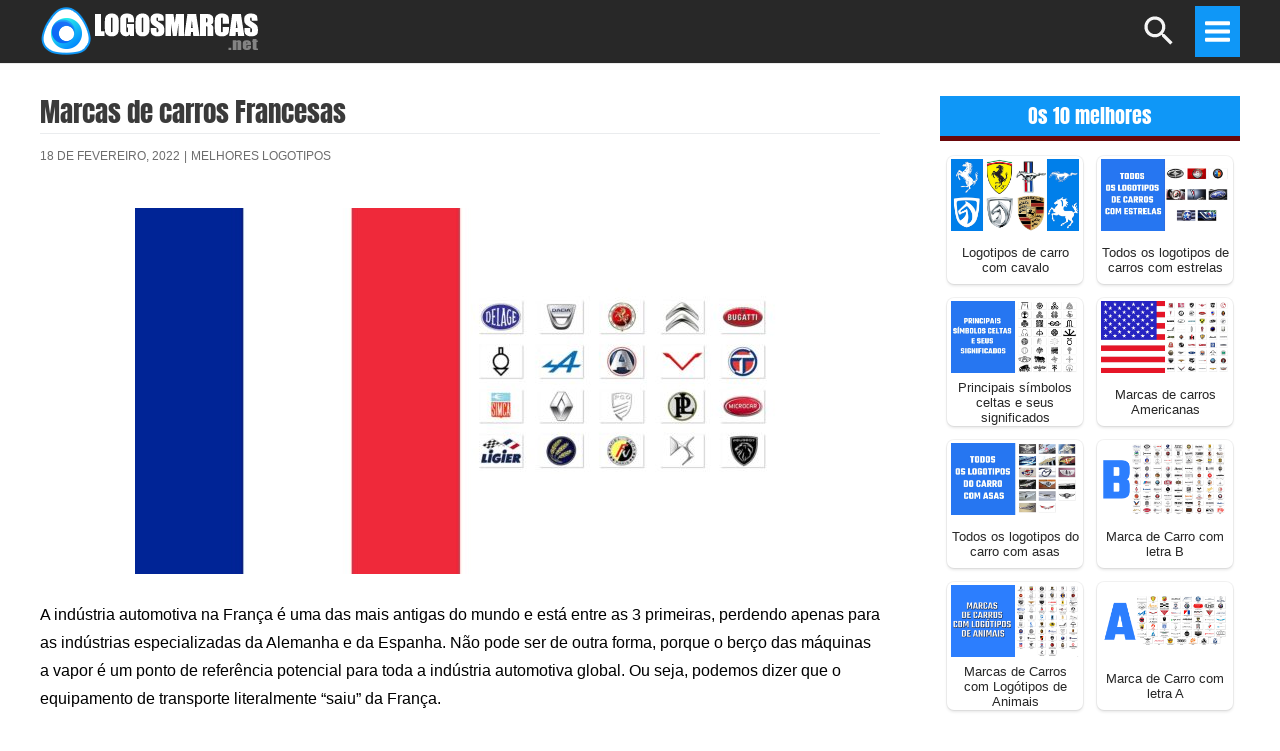

--- FILE ---
content_type: text/html; charset=UTF-8
request_url: https://logosmarcas.net/marcas-de-carros-francesas/
body_size: 40050
content:
<!DOCTYPE html><html lang="pt-PT"><head><script data-no-optimize="1">var litespeed_docref=sessionStorage.getItem("litespeed_docref");litespeed_docref&&(Object.defineProperty(document,"referrer",{get:function(){return litespeed_docref}}),sessionStorage.removeItem("litespeed_docref"));</script> <meta charset="UTF-8"><meta name="viewport" content="width=device-width, initial-scale=1"><link rel="profile" href="https://gmpg.org/xfn/11"><link rel="preload" href="https://logosmarcas.net/wp-content/astra-local-fonts/anton/1Ptgg87LROyAm3Kz-C8.woff2" as="font" type="font/woff2" crossorigin><meta name='robots' content='index, follow, max-image-preview:large, max-snippet:-1, max-video-preview:-1' /><title>Marcas de carros Francesas: valor, história, PNG</title><link rel="canonical" href="https://logosmarcas.net/marcas-de-carros-francesas/" /> <script type="application/ld+json" class="yoast-schema-graph">{"@context":"https://schema.org","@graph":[{"@type":["Article","BlogPosting"],"@id":"https://logosmarcas.net/marcas-de-carros-francesas/#article","isPartOf":{"@id":"https://logosmarcas.net/marcas-de-carros-francesas/"},"author":{"name":"Logos famosos do mundo","@id":"https://logosmarcas.net/#/schema/person/8985464247063e6a89937f9883a04999"},"headline":"Marcas de carros Francesas","datePublished":"2021-06-29T06:48:25+00:00","dateModified":"2022-02-18T13:07:29+00:00","mainEntityOfPage":{"@id":"https://logosmarcas.net/marcas-de-carros-francesas/"},"wordCount":3246,"commentCount":0,"publisher":{"@id":"https://logosmarcas.net/#/schema/person/8985464247063e6a89937f9883a04999"},"image":{"@id":"https://logosmarcas.net/marcas-de-carros-francesas/#primaryimage"},"thumbnailUrl":"https://logosmarcas.net/wp-content/uploads/2021/06/Marcas-de-carros-Francesas.jpg","articleSection":["Melhores logotipos"],"inLanguage":"pt-PT","potentialAction":[{"@type":"CommentAction","name":"Comment","target":["https://logosmarcas.net/marcas-de-carros-francesas/#respond"]}],"copyrightYear":"2021","copyrightHolder":{"@id":"https://logosmarcas.net/#organization"}},{"@type":"WebPage","@id":"https://logosmarcas.net/marcas-de-carros-francesas/","url":"https://logosmarcas.net/marcas-de-carros-francesas/","name":"Marcas de carros Francesas: valor, história, PNG","isPartOf":{"@id":"https://logosmarcas.net/#website"},"primaryImageOfPage":{"@id":"https://logosmarcas.net/marcas-de-carros-francesas/#primaryimage"},"image":{"@id":"https://logosmarcas.net/marcas-de-carros-francesas/#primaryimage"},"thumbnailUrl":"https://logosmarcas.net/wp-content/uploads/2021/06/Marcas-de-carros-Francesas.jpg","datePublished":"2021-06-29T06:48:25+00:00","dateModified":"2022-02-18T13:07:29+00:00","breadcrumb":{"@id":"https://logosmarcas.net/marcas-de-carros-francesas/#breadcrumb"},"inLanguage":"pt-PT","potentialAction":[{"@type":"ReadAction","target":["https://logosmarcas.net/marcas-de-carros-francesas/"]}]},{"@type":"ImageObject","inLanguage":"pt-PT","@id":"https://logosmarcas.net/marcas-de-carros-francesas/#primaryimage","url":"https://logosmarcas.net/wp-content/uploads/2021/06/Marcas-de-carros-Francesas.jpg","contentUrl":"https://logosmarcas.net/wp-content/uploads/2021/06/Marcas-de-carros-Francesas.jpg","width":1920,"height":1080,"caption":"Marcas de carros Francesas"},{"@type":"BreadcrumbList","@id":"https://logosmarcas.net/marcas-de-carros-francesas/#breadcrumb","itemListElement":[{"@type":"ListItem","position":1,"name":"Início","item":"https://logosmarcas.net/"},{"@type":"ListItem","position":2,"name":"Marcas de carros Francesas"}]},{"@type":"WebSite","@id":"https://logosmarcas.net/#website","url":"https://logosmarcas.net/","name":"","description":"","publisher":{"@id":"https://logosmarcas.net/#/schema/person/8985464247063e6a89937f9883a04999"},"potentialAction":[{"@type":"SearchAction","target":{"@type":"EntryPoint","urlTemplate":"https://logosmarcas.net/?s={search_term_string}"},"query-input":{"@type":"PropertyValueSpecification","valueRequired":true,"valueName":"search_term_string"}}],"inLanguage":"pt-PT"},{"@type":["Person","Organization"],"@id":"https://logosmarcas.net/#/schema/person/8985464247063e6a89937f9883a04999","name":"Logos famosos do mundo","image":{"@type":"ImageObject","inLanguage":"pt-PT","@id":"https://logosmarcas.net/#/schema/person/image/","url":"https://logosmarcas.net/wp-content/uploads/2022/02/logosmarcas-icon.jpg","contentUrl":"https://logosmarcas.net/wp-content/uploads/2022/02/logosmarcas-icon.jpg","width":624,"height":600,"caption":"Logos famosos do mundo"},"logo":{"@id":"https://logosmarcas.net/#/schema/person/image/"},"sameAs":["https://logosmarcas.net/autor-anna-kerdan/"]}]}</script> <link rel='dns-prefetch' href='//www.googletagmanager.com' /><link rel='dns-prefetch' href='//pagead2.googlesyndication.com' /><link rel="alternate" type="application/rss+xml" title=" &raquo; Feed" href="https://logosmarcas.net/feed/" /><link rel="alternate" type="application/rss+xml" title=" &raquo; Feed de comentários" href="https://logosmarcas.net/comments/feed/" /><link rel="alternate" type="application/rss+xml" title="Feed de comentários de  &raquo; Marcas de carros Francesas" href="https://logosmarcas.net/marcas-de-carros-francesas/feed/" /><link rel="alternate" title="oEmbed (JSON)" type="application/json+oembed" href="https://logosmarcas.net/wp-json/oembed/1.0/embed?url=https%3A%2F%2Flogosmarcas.net%2Fmarcas-de-carros-francesas%2F" /><link rel="alternate" title="oEmbed (XML)" type="text/xml+oembed" href="https://logosmarcas.net/wp-json/oembed/1.0/embed?url=https%3A%2F%2Flogosmarcas.net%2Fmarcas-de-carros-francesas%2F&#038;format=xml" /><style id='wp-img-auto-sizes-contain-inline-css'>img:is([sizes=auto i],[sizes^="auto," i]){contain-intrinsic-size:3000px 1500px}
/*# sourceURL=wp-img-auto-sizes-contain-inline-css */</style><link data-optimized="2" rel="stylesheet" href="https://logosmarcas.net/wp-content/litespeed/css/c7a25ade10184dd35c4bcbb4aafed7c6.css?ver=257c1" /><style id='astra-theme-css-inline-css'>html{font-size:100%;}a,.page-title{color:#6d6d6d;}a:hover,a:focus{color:var(--ast-global-color-1);}body,button,input,select,textarea,.ast-button,.ast-custom-button{font-family:Verdana,Helvetica,Arial,sans-serif;font-weight:400;font-size:16px;font-size:1rem;line-height:1.76;}blockquote{color:#000000;}p,.entry-content p{margin-bottom:1.73em;}h1,.entry-content h1,h2,.entry-content h2,h3,.entry-content h3,h4,.entry-content h4,h5,.entry-content h5,h6,.entry-content h6,.site-title,.site-title a{font-weight:normal;}.site-title{display:none;}header .custom-logo-link img{max-width:250px;}.astra-logo-svg{width:250px;}.ast-archive-description .ast-archive-title{font-size:40px;font-size:2.5rem;}.site-header .site-description{font-size:15px;font-size:0.9375rem;display:none;}.entry-title{font-size:30px;font-size:1.875rem;}h1,.entry-content h1{font-size:25px;font-size:1.5625rem;font-weight:400;font-family:'Anton',sans-serif;}h2,.entry-content h2{font-size:23px;font-size:1.4375rem;font-weight:400;font-family:'Anton',sans-serif;}h3,.entry-content h3{font-size:19px;font-size:1.1875rem;font-weight:400;font-family:'Anton',sans-serif;}h4,.entry-content h4{font-size:20px;font-size:1.25rem;font-weight:normal;}h5,.entry-content h5{font-size:18px;font-size:1.125rem;font-weight:normal;}h6,.entry-content h6{font-size:15px;font-size:0.9375rem;font-weight:normal;}.ast-single-post .entry-title,.page-title{font-size:30px;font-size:1.875rem;}::selection{background-color:var(--ast-global-color-0);color:#ffffff;}body,h1,.entry-title a,.entry-content h1,h2,.entry-content h2,h3,.entry-content h3,h4,.entry-content h4,h5,.entry-content h5,h6,.entry-content h6{color:#000000;}.tagcloud a:hover,.tagcloud a:focus,.tagcloud a.current-item{color:#ffffff;border-color:#6d6d6d;background-color:#6d6d6d;}input:focus,input[type="text"]:focus,input[type="email"]:focus,input[type="url"]:focus,input[type="password"]:focus,input[type="reset"]:focus,input[type="search"]:focus,textarea:focus{border-color:#6d6d6d;}input[type="radio"]:checked,input[type=reset],input[type="checkbox"]:checked,input[type="checkbox"]:hover:checked,input[type="checkbox"]:focus:checked,input[type=range]::-webkit-slider-thumb{border-color:#6d6d6d;background-color:#6d6d6d;box-shadow:none;}.site-footer a:hover + .post-count,.site-footer a:focus + .post-count{background:#6d6d6d;border-color:#6d6d6d;}.single .nav-links .nav-previous,.single .nav-links .nav-next{color:#6d6d6d;}.entry-meta,.entry-meta *{line-height:1.45;color:#6d6d6d;}.entry-meta a:hover,.entry-meta a:hover *,.entry-meta a:focus,.entry-meta a:focus *,.page-links > .page-link,.page-links .page-link:hover,.post-navigation a:hover{color:var(--ast-global-color-1);}#cat option,.secondary .calendar_wrap thead a,.secondary .calendar_wrap thead a:visited{color:#6d6d6d;}.secondary .calendar_wrap #today,.ast-progress-val span{background:#6d6d6d;}.secondary a:hover + .post-count,.secondary a:focus + .post-count{background:#6d6d6d;border-color:#6d6d6d;}.calendar_wrap #today > a{color:#ffffff;}.page-links .page-link,.single .post-navigation a{color:#6d6d6d;}.ast-archive-title{color:var(--ast-global-color-2);}.widget-title{font-size:22px;font-size:1.375rem;color:var(--ast-global-color-2);}.single .ast-author-details .author-title{color:var(--ast-global-color-1);}#secondary,#secondary button,#secondary input,#secondary select,#secondary textarea{font-size:16px;font-size:1rem;}.ast-single-post .entry-content a,.ast-comment-content a:not(.ast-comment-edit-reply-wrap a){text-decoration:underline;}.ast-single-post .wp-block-button .wp-block-button__link,.ast-single-post .elementor-button-wrapper .elementor-button,.ast-single-post .entry-content .uagb-tab a,.ast-single-post .entry-content .uagb-ifb-cta a,.ast-single-post .entry-content .wp-block-uagb-buttons a,.ast-single-post .entry-content .uabb-module-content a,.ast-single-post .entry-content .uagb-post-grid a,.ast-single-post .entry-content .uagb-timeline a,.ast-single-post .entry-content .uagb-toc__wrap a,.ast-single-post .entry-content .uagb-taxomony-box a,.ast-single-post .entry-content .woocommerce a{text-decoration:none;}.site-logo-img img{ transition:all 0.2s linear;}#secondary {margin: 4em 0 2.5em;word-break: break-word;line-height: 2;}#secondary li {margin-bottom: 0.25em;}#secondary li:last-child {margin-bottom: 0;}@media (max-width: 768px) {.js_active .ast-plain-container.ast-single-post #secondary {margin-top: 1.5em;}}.ast-separate-container.ast-two-container #secondary .widget {background-color: #fff;padding: 2em;margin-bottom: 2em;}@media (min-width: 993px) {.ast-left-sidebar #secondary {padding-right: 60px;}.ast-right-sidebar #secondary {padding-left: 60px;}}@media (max-width: 993px) {.ast-right-sidebar #secondary {padding-left: 30px;}.ast-left-sidebar #secondary {padding-right: 30px;}}@media (max-width:921px){#ast-desktop-header{display:none;}}@media (min-width:921px){#ast-mobile-header{display:none;}}.wp-block-buttons.aligncenter{justify-content:center;}@media (min-width:1200px){.wp-block-group .has-background{padding:20px;}}@media (min-width:1200px){.ast-plain-container.ast-right-sidebar .entry-content .wp-block-group.alignwide,.ast-plain-container.ast-left-sidebar .entry-content .wp-block-group.alignwide,.ast-plain-container.ast-right-sidebar .entry-content .wp-block-group.alignfull,.ast-plain-container.ast-left-sidebar .entry-content .wp-block-group.alignfull{padding-left:20px;padding-right:20px;}}@media (min-width:1200px){.wp-block-cover-image.alignwide .wp-block-cover__inner-container,.wp-block-cover.alignwide .wp-block-cover__inner-container,.wp-block-cover-image.alignfull .wp-block-cover__inner-container,.wp-block-cover.alignfull .wp-block-cover__inner-container{width:100%;}}.ast-plain-container.ast-no-sidebar #primary{margin-top:0;margin-bottom:0;}@media (max-width:921px){.ast-theme-transparent-header #primary,.ast-theme-transparent-header #secondary{padding:0;}}.wp-block-columns{margin-bottom:unset;}.wp-block-image.size-full{margin:2rem 0;}.wp-block-separator.has-background{padding:0;}.wp-block-gallery{margin-bottom:1.6em;}.wp-block-group{padding-top:4em;padding-bottom:4em;}.wp-block-group__inner-container .wp-block-columns:last-child,.wp-block-group__inner-container :last-child,.wp-block-table table{margin-bottom:0;}.blocks-gallery-grid{width:100%;}.wp-block-navigation-link__content{padding:5px 0;}.wp-block-group .wp-block-group .has-text-align-center,.wp-block-group .wp-block-column .has-text-align-center{max-width:100%;}.has-text-align-center{margin:0 auto;}@media (max-width:1200px){.wp-block-group{padding:3em;}.wp-block-group .wp-block-group{padding:1.5em;}.wp-block-columns,.wp-block-column{margin:1rem 0;}}@media (min-width:921px){.wp-block-columns .wp-block-group{padding:2em;}}@media (max-width:544px){.wp-block-cover-image .wp-block-cover__inner-container,.wp-block-cover .wp-block-cover__inner-container{width:unset;}.wp-block-cover,.wp-block-cover-image{padding:2em 0;}.wp-block-group,.wp-block-cover{padding:2em;}.wp-block-media-text__media img,.wp-block-media-text__media video{width:unset;max-width:100%;}.wp-block-media-text.has-background .wp-block-media-text__content{padding:1em;}}@media (max-width:921px){.ast-plain-container.ast-no-sidebar #primary{padding:0;}}@media (min-width:544px){.entry-content .wp-block-media-text.has-media-on-the-right .wp-block-media-text__content{padding:0 8% 0 0;}.entry-content .wp-block-media-text .wp-block-media-text__content{padding:0 0 0 8%;}.ast-plain-container .site-content .entry-content .has-custom-content-position.is-position-bottom-left > *,.ast-plain-container .site-content .entry-content .has-custom-content-position.is-position-bottom-right > *,.ast-plain-container .site-content .entry-content .has-custom-content-position.is-position-top-left > *,.ast-plain-container .site-content .entry-content .has-custom-content-position.is-position-top-right > *,.ast-plain-container .site-content .entry-content .has-custom-content-position.is-position-center-right > *,.ast-plain-container .site-content .entry-content .has-custom-content-position.is-position-center-left > *{margin:0;}}@media (max-width:544px){.entry-content .wp-block-media-text .wp-block-media-text__content{padding:8% 0;}.wp-block-media-text .wp-block-media-text__media img{width:auto;max-width:100%;}}.wp-block-button.is-style-outline .wp-block-button__link{border-color:var(--ast-global-color-0);}.wp-block-button.is-style-outline > .wp-block-button__link:not(.has-text-color),.wp-block-button.wp-block-button__link.is-style-outline:not(.has-text-color){color:var(--ast-global-color-0);}.wp-block-button.is-style-outline .wp-block-button__link:hover,.wp-block-button.is-style-outline .wp-block-button__link:focus{color:#ffffff !important;background-color:var(--ast-global-color-1);border-color:var(--ast-global-color-1);}.post-page-numbers.current .page-link,.ast-pagination .page-numbers.current{color:#ffffff;border-color:var(--ast-global-color-0);background-color:var(--ast-global-color-0);border-radius:2px;}@media (min-width:544px){.entry-content > .alignleft{margin-right:20px;}.entry-content > .alignright{margin-left:20px;}}h1.widget-title{font-weight:400;}h2.widget-title{font-weight:400;}h3.widget-title{font-weight:400;}@media (max-width:921px){.ast-separate-container .ast-article-post,.ast-separate-container .ast-article-single{padding:1.5em 2.14em;}.ast-separate-container #primary,.ast-separate-container #secondary{padding:1.5em 0;}#primary,#secondary{padding:1.5em 0;margin:0;}.ast-left-sidebar #content > .ast-container{display:flex;flex-direction:column-reverse;width:100%;}.ast-author-box img.avatar{margin:20px 0 0 0;}}@media (max-width:921px){#secondary.secondary{padding-top:0;}.ast-separate-container.ast-right-sidebar #secondary{padding-left:1em;padding-right:1em;}.ast-separate-container.ast-two-container #secondary{padding-left:0;padding-right:0;}.ast-page-builder-template .entry-header #secondary,.ast-page-builder-template #secondary{margin-top:1.5em;}}@media (max-width:921px){.ast-right-sidebar #primary{padding-right:0;}.ast-page-builder-template.ast-left-sidebar #secondary,.ast-page-builder-template.ast-right-sidebar #secondary{padding-right:20px;padding-left:20px;}.ast-right-sidebar #secondary,.ast-left-sidebar #primary{padding-left:0;}.ast-left-sidebar #secondary{padding-right:0;}}@media (min-width:922px){.ast-separate-container.ast-right-sidebar #primary,.ast-separate-container.ast-left-sidebar #primary{border:0;}.search-no-results.ast-separate-container #primary{margin-bottom:4em;}}@media (min-width:922px){.ast-right-sidebar #primary{border-right:1px solid #eee;}.ast-left-sidebar #primary{border-left:1px solid #eee;}.ast-right-sidebar #secondary{border-left:1px solid #eee;margin-left:-1px;}.ast-left-sidebar #secondary{border-right:1px solid #eee;margin-right:-1px;}.ast-separate-container.ast-two-container.ast-right-sidebar #secondary{padding-left:30px;padding-right:0;}.ast-separate-container.ast-two-container.ast-left-sidebar #secondary{padding-right:30px;padding-left:0;}.ast-separate-container.ast-right-sidebar #secondary,.ast-separate-container.ast-left-sidebar #secondary{border:0;margin-left:auto;margin-right:auto;}.ast-separate-container.ast-two-container #secondary .widget:last-child{margin-bottom:0;}}.wp-block-button .wp-block-button__link{color:#ffffff;}.wp-block-button .wp-block-button__link:hover,.wp-block-button .wp-block-button__link:focus{color:#ffffff;background-color:var(--ast-global-color-1);border-color:var(--ast-global-color-1);}.wp-block-button .wp-block-button__link{border-style:solid;border-color:var(--ast-global-color-0);background-color:var(--ast-global-color-0);color:#ffffff;font-family:inherit;font-weight:inherit;line-height:1;border-radius:2px;}.wp-block-buttons .wp-block-button .wp-block-button__link{padding-top:15px;padding-right:30px;padding-bottom:15px;padding-left:30px;}@media (max-width:921px){.wp-block-button .wp-block-button__link{padding-top:15px;padding-right:30px;padding-bottom:15px;padding-left:30px;}}@media (max-width:544px){.wp-block-button .wp-block-button__link{padding-top:12px;padding-right:24px;padding-bottom:12px;padding-left:24px;}}.menu-toggle,button,.ast-button,.ast-custom-button,.button,input#submit,input[type="button"],input[type="submit"],input[type="reset"],form[CLASS*="wp-block-search__"].wp-block-search .wp-block-search__inside-wrapper .wp-block-search__button,body .wp-block-file .wp-block-file__button{border-style:solid;border-top-width:0;border-right-width:0;border-left-width:0;border-bottom-width:0;color:#ffffff;border-color:var(--ast-global-color-0);background-color:var(--ast-global-color-0);border-radius:2px;padding-top:15px;padding-right:30px;padding-bottom:15px;padding-left:30px;font-family:inherit;font-weight:inherit;line-height:1;}button:focus,.menu-toggle:hover,button:hover,.ast-button:hover,.ast-custom-button:hover .button:hover,.ast-custom-button:hover ,input[type=reset]:hover,input[type=reset]:focus,input#submit:hover,input#submit:focus,input[type="button"]:hover,input[type="button"]:focus,input[type="submit"]:hover,input[type="submit"]:focus,form[CLASS*="wp-block-search__"].wp-block-search .wp-block-search__inside-wrapper .wp-block-search__button:hover,form[CLASS*="wp-block-search__"].wp-block-search .wp-block-search__inside-wrapper .wp-block-search__button:focus,body .wp-block-file .wp-block-file__button:hover,body .wp-block-file .wp-block-file__button:focus{color:#ffffff;background-color:var(--ast-global-color-1);border-color:var(--ast-global-color-1);}@media (min-width:544px){.ast-container{max-width:100%;}}@media (max-width:544px){.ast-separate-container .ast-article-post,.ast-separate-container .ast-article-single,.ast-separate-container .comments-title,.ast-separate-container .ast-archive-description{padding:1.5em 1em;}.ast-separate-container #content .ast-container{padding-left:0.54em;padding-right:0.54em;}.ast-separate-container .ast-comment-list li.depth-1{padding:1.5em 1em;margin-bottom:1.5em;}.ast-separate-container .ast-comment-list .bypostauthor{padding:.5em;}.ast-search-menu-icon.ast-dropdown-active .search-field{width:170px;}.menu-toggle,button,.ast-button,.button,input#submit,input[type="button"],input[type="submit"],input[type="reset"]{padding-top:12px;padding-right:24px;padding-bottom:12px;padding-left:24px;}.ast-separate-container #secondary{padding-top:0;}.ast-separate-container.ast-two-container #secondary .widget{margin-bottom:1.5em;padding-left:1em;padding-right:1em;}}@media (max-width:921px){.menu-toggle,button,.ast-button,.button,input#submit,input[type="button"],input[type="submit"],input[type="reset"]{padding-top:15px;padding-right:30px;padding-bottom:15px;padding-left:30px;}.ast-mobile-header-stack .main-header-bar .ast-search-menu-icon{display:inline-block;}.ast-header-break-point.ast-header-custom-item-outside .ast-mobile-header-stack .main-header-bar .ast-search-icon{margin:0;}.ast-comment-avatar-wrap img{max-width:2.5em;}.ast-separate-container .ast-comment-list li.depth-1{padding:1.5em 2.14em;}.ast-separate-container .comment-respond{padding:2em 2.14em;}.ast-comment-meta{padding:0 1.8888em 1.3333em;}}@media (max-width:921px){.ast-header-break-point .ast-search-menu-icon.slide-search .search-form{right:0;}.ast-header-break-point .ast-mobile-header-stack .ast-search-menu-icon.slide-search .search-form{right:-1em;}}body,.ast-separate-container{background-color:var(--ast-global-color-5);;background-image:none;;}.entry-content > .wp-block-group,.entry-content > .wp-block-media-text,.entry-content > .wp-block-cover,.entry-content > .wp-block-columns{max-width:58em;width:calc(100% - 4em);margin-left:auto;margin-right:auto;}.entry-content [class*="__inner-container"] > .alignfull{max-width:100%;margin-left:0;margin-right:0;}.entry-content [class*="__inner-container"] > *:not(.alignwide):not(.alignfull):not(.alignleft):not(.alignright){margin-left:auto;margin-right:auto;}.entry-content [class*="__inner-container"] > *:not(.alignwide):not(p):not(.alignfull):not(.alignleft):not(.alignright):not(.is-style-wide):not(iframe){max-width:50rem;width:100%;}@media (min-width:921px){.entry-content > .wp-block-group.alignwide.has-background,.entry-content > .wp-block-group.alignfull.has-background,.entry-content > .wp-block-cover.alignwide,.entry-content > .wp-block-cover.alignfull,.entry-content > .wp-block-columns.has-background.alignwide,.entry-content > .wp-block-columns.has-background.alignfull{margin-top:0;margin-bottom:0;padding:6em 4em;}.entry-content > .wp-block-columns.has-background{margin-bottom:0;}}@media (min-width:1200px){.entry-content .alignfull p{max-width:1200px;}.entry-content .alignfull{max-width:100%;width:100%;}.ast-page-builder-template .entry-content .alignwide,.entry-content [class*="__inner-container"] > .alignwide{max-width:1200px;margin-left:0;margin-right:0;}.entry-content .alignfull [class*="__inner-container"] > .alignwide{max-width:80rem;}}@media (min-width:545px){.site-main .entry-content > .alignwide{margin:0 auto;}.wp-block-group.has-background,.entry-content > .wp-block-cover,.entry-content > .wp-block-columns.has-background{padding:4em;margin-top:0;margin-bottom:0;}.entry-content .wp-block-media-text.alignfull .wp-block-media-text__content,.entry-content .wp-block-media-text.has-background .wp-block-media-text__content{padding:0 8%;}}@media (max-width:921px){.widget-title{font-size:22px;font-size:1.375rem;}body,button,input,select,textarea,.ast-button,.ast-custom-button{font-size:16px;font-size:1rem;}#secondary,#secondary button,#secondary input,#secondary select,#secondary textarea{font-size:16px;font-size:1rem;}.site-title{display:none;}.ast-archive-description .ast-archive-title{font-size:40px;}.site-header .site-description{display:none;}.entry-title{font-size:30px;}h1,.entry-content h1{font-size:25px;}h2,.entry-content h2{font-size:23px;}h3,.entry-content h3{font-size:19px;}.ast-single-post .entry-title,.page-title{font-size:30px;}.astra-logo-svg{width:250px;}header .custom-logo-link img,.ast-header-break-point .site-logo-img .custom-mobile-logo-link img{max-width:250px;}}@media (max-width:544px){.widget-title{font-size:22px;font-size:1.375rem;}body,button,input,select,textarea,.ast-button,.ast-custom-button{font-size:16px;font-size:1rem;}#secondary,#secondary button,#secondary input,#secondary select,#secondary textarea{font-size:16px;font-size:1rem;}.site-title{display:none;}.ast-archive-description .ast-archive-title{font-size:40px;}.site-header .site-description{display:none;}.entry-title{font-size:30px;}h1,.entry-content h1{font-size:25px;}h2,.entry-content h2{font-size:23px;}h3,.entry-content h3{font-size:19px;}.ast-single-post .entry-title,.page-title{font-size:30px;}header .custom-logo-link img,.ast-header-break-point .site-branding img,.ast-header-break-point .custom-logo-link img{max-width:160px;}.astra-logo-svg{width:160px;}.ast-header-break-point .site-logo-img .custom-mobile-logo-link img{max-width:160px;}body,.ast-separate-container{background-color:;;background-image:none;;}}@media (max-width:544px){html{font-size:100%;}}@media (min-width:922px){.ast-container{max-width:1240px;}}@media (min-width:922px){.site-content .ast-container{display:flex;}}@media (max-width:921px){.site-content .ast-container{flex-direction:column;}}@media (min-width:922px){.main-header-menu .sub-menu .menu-item.ast-left-align-sub-menu:hover > .sub-menu,.main-header-menu .sub-menu .menu-item.ast-left-align-sub-menu.focus > .sub-menu{margin-left:-0px;}}.wp-block-search {margin-bottom: 20px;}.wp-block-site-tagline {margin-top: 20px;}form.wp-block-search .wp-block-search__input,.wp-block-search.wp-block-search__button-inside .wp-block-search__inside-wrapper,.wp-block-search.wp-block-search__button-inside .wp-block-search__inside-wrapper {border-color: #eaeaea;background: #fafafa;}.wp-block-search.wp-block-search__button-inside .wp-block-search__inside-wrapper .wp-block-search__input:focus,.wp-block-loginout input:focus {outline: thin dotted;}.wp-block-loginout input:focus {border-color: transparent;} form.wp-block-search .wp-block-search__inside-wrapper .wp-block-search__input {padding: 12px;}form.wp-block-search .wp-block-search__button svg {fill: currentColor;width: 20px;height: 20px;}.wp-block-loginout p label {display: block;}.wp-block-loginout p:not(.login-remember):not(.login-submit) input {width: 100%;}.wp-block-loginout .login-remember input {width: 1.1rem;height: 1.1rem;margin: 0 5px 4px 0;vertical-align: middle;}body .wp-block-file .wp-block-file__button {text-decoration: none;}blockquote {padding: 0 1.2em 1.2em;}.wp-block-file {display: flex;align-items: center;flex-wrap: wrap;justify-content: space-between;}.wp-block-pullquote {border: none;}.wp-block-pullquote blockquote::before {content: "\201D";font-family: "Helvetica",sans-serif;display: flex;transform: rotate( 180deg );font-size: 6rem;font-style: normal;line-height: 1;font-weight: bold;align-items: center;justify-content: center;}figure.wp-block-pullquote.is-style-solid-color blockquote {max-width: 100%;text-align: inherit;}ul.wp-block-categories-list.wp-block-categories,ul.wp-block-archives-list.wp-block-archives {list-style-type: none;}.wp-block-button__link {border: 2px solid currentColor;}ul,ol {margin-left: 20px;}figure.alignright figcaption {text-align: right;}:root .has-ast-global-color-0-color{color:var(--ast-global-color-0);}:root .has-ast-global-color-0-background-color{background-color:var(--ast-global-color-0);}:root .wp-block-button .has-ast-global-color-0-color{color:var(--ast-global-color-0);}:root .wp-block-button .has-ast-global-color-0-background-color{background-color:var(--ast-global-color-0);}:root .has-ast-global-color-1-color{color:var(--ast-global-color-1);}:root .has-ast-global-color-1-background-color{background-color:var(--ast-global-color-1);}:root .wp-block-button .has-ast-global-color-1-color{color:var(--ast-global-color-1);}:root .wp-block-button .has-ast-global-color-1-background-color{background-color:var(--ast-global-color-1);}:root .has-ast-global-color-2-color{color:var(--ast-global-color-2);}:root .has-ast-global-color-2-background-color{background-color:var(--ast-global-color-2);}:root .wp-block-button .has-ast-global-color-2-color{color:var(--ast-global-color-2);}:root .wp-block-button .has-ast-global-color-2-background-color{background-color:var(--ast-global-color-2);}:root .has-ast-global-color-3-color{color:var(--ast-global-color-3);}:root .has-ast-global-color-3-background-color{background-color:var(--ast-global-color-3);}:root .wp-block-button .has-ast-global-color-3-color{color:var(--ast-global-color-3);}:root .wp-block-button .has-ast-global-color-3-background-color{background-color:var(--ast-global-color-3);}:root .has-ast-global-color-4-color{color:var(--ast-global-color-4);}:root .has-ast-global-color-4-background-color{background-color:var(--ast-global-color-4);}:root .wp-block-button .has-ast-global-color-4-color{color:var(--ast-global-color-4);}:root .wp-block-button .has-ast-global-color-4-background-color{background-color:var(--ast-global-color-4);}:root .has-ast-global-color-5-color{color:var(--ast-global-color-5);}:root .has-ast-global-color-5-background-color{background-color:var(--ast-global-color-5);}:root .wp-block-button .has-ast-global-color-5-color{color:var(--ast-global-color-5);}:root .wp-block-button .has-ast-global-color-5-background-color{background-color:var(--ast-global-color-5);}:root .has-ast-global-color-6-color{color:var(--ast-global-color-6);}:root .has-ast-global-color-6-background-color{background-color:var(--ast-global-color-6);}:root .wp-block-button .has-ast-global-color-6-color{color:var(--ast-global-color-6);}:root .wp-block-button .has-ast-global-color-6-background-color{background-color:var(--ast-global-color-6);}:root .has-ast-global-color-7-color{color:var(--ast-global-color-7);}:root .has-ast-global-color-7-background-color{background-color:var(--ast-global-color-7);}:root .wp-block-button .has-ast-global-color-7-color{color:var(--ast-global-color-7);}:root .wp-block-button .has-ast-global-color-7-background-color{background-color:var(--ast-global-color-7);}:root .has-ast-global-color-8-color{color:var(--ast-global-color-8);}:root .has-ast-global-color-8-background-color{background-color:var(--ast-global-color-8);}:root .wp-block-button .has-ast-global-color-8-color{color:var(--ast-global-color-8);}:root .wp-block-button .has-ast-global-color-8-background-color{background-color:var(--ast-global-color-8);}:root{--ast-global-color-0:#0170B9;--ast-global-color-1:#3a3a3a;--ast-global-color-2:#3a3a3a;--ast-global-color-3:#4B4F58;--ast-global-color-4:#F5F5F5;--ast-global-color-5:#FFFFFF;--ast-global-color-6:#F2F5F7;--ast-global-color-7:#424242;--ast-global-color-8:#000000;}.ast-breadcrumbs .trail-browse,.ast-breadcrumbs .trail-items,.ast-breadcrumbs .trail-items li{display:inline-block;margin:0;padding:0;border:none;background:inherit;text-indent:0;}.ast-breadcrumbs .trail-browse{font-size:inherit;font-style:inherit;font-weight:inherit;color:inherit;}.ast-breadcrumbs .trail-items{list-style:none;}.trail-items li::after{padding:0 0.3em;content:"\00bb";}.trail-items li:last-of-type::after{display:none;}h1,.entry-content h1,h2,.entry-content h2,h3,.entry-content h3,h4,.entry-content h4,h5,.entry-content h5,h6,.entry-content h6{color:var(--ast-global-color-2);}.entry-title a{color:var(--ast-global-color-2);}@media (max-width:921px){.ast-builder-grid-row-container.ast-builder-grid-row-tablet-3-firstrow .ast-builder-grid-row > *:first-child,.ast-builder-grid-row-container.ast-builder-grid-row-tablet-3-lastrow .ast-builder-grid-row > *:last-child{grid-column:1 / -1;}}@media (max-width:544px){.ast-builder-grid-row-container.ast-builder-grid-row-mobile-3-firstrow .ast-builder-grid-row > *:first-child,.ast-builder-grid-row-container.ast-builder-grid-row-mobile-3-lastrow .ast-builder-grid-row > *:last-child{grid-column:1 / -1;}}.ast-builder-layout-element[data-section="title_tagline"]{display:flex;}@media (max-width:921px){.ast-header-break-point .ast-builder-layout-element[data-section="title_tagline"]{display:flex;}}@media (max-width:544px){.ast-header-break-point .ast-builder-layout-element[data-section="title_tagline"]{display:flex;}}.main-header-bar .main-header-bar-navigation .ast-search-icon {display: block;z-index: 4;position: relative;}.ast-search-icon {z-index: 4;position: relative;line-height: normal;}.main-header-bar .ast-search-menu-icon .search-form {background-color: #ffffff;}.ast-search-menu-icon.ast-dropdown-active.slide-search .search-form {visibility: visible;opacity: 1;}.ast-search-menu-icon .search-form {border: 1px solid #e7e7e7;line-height: normal;padding: 0 3em 0 0;border-radius: 2px;display: inline-block;-webkit-backface-visibility: hidden;backface-visibility: hidden;position: relative;color: inherit;background-color: #fff;}.ast-search-menu-icon .astra-search-icon {-js-display: flex;display: flex;line-height: normal;}.ast-search-menu-icon .astra-search-icon:focus {outline: none;}.ast-search-menu-icon .search-field {border: none;background-color: transparent;transition: width .2s;border-radius: inherit;color: inherit;font-size: inherit;width: 0;color: #757575;}.ast-search-menu-icon .search-submit {display: none;background: none;border: none;font-size: 1.3em;color: #757575;}.ast-search-menu-icon.ast-dropdown-active {visibility: visible;opacity: 1;position: relative;}.ast-search-menu-icon.ast-dropdown-active .search-field {width: 235px;}.ast-header-search .ast-search-menu-icon.slide-search .search-form,.ast-header-search .ast-search-menu-icon.ast-inline-search .search-form {-js-display: flex;display: flex;align-items: center;}.ast-search-menu-icon.ast-inline-search .search-field {width : 100%;padding : 0.60em;padding-right : 5.5em;}.site-header-section-left .ast-search-menu-icon.slide-search .search-form {padding-left: 3em;padding-right: unset;left: -1em;right: unset;}.site-header-section-left .ast-search-menu-icon.slide-search .search-form .search-field {margin-right: unset;margin-left: 10px;}.ast-search-menu-icon.slide-search .search-form {-webkit-backface-visibility: visible;backface-visibility: visible;visibility: hidden;opacity: 0;transition: all .2s;position: absolute;z-index: 3;right: -1em;top: 50%;transform: translateY(-50%);}.ast-header-search .ast-search-menu-icon .search-form .search-field:-ms-input-placeholder,.ast-header-search .ast-search-menu-icon .search-form .search-field:-ms-input-placeholder{opacity:0.5;}.ast-header-search .ast-search-menu-icon.slide-search .search-form,.ast-header-search .ast-search-menu-icon.ast-inline-search .search-form{-js-display:flex;display:flex;align-items:center;}.ast-builder-layout-element.ast-header-search{height:auto;}.ast-header-search .astra-search-icon{color:var(--ast-global-color-4);font-size:22px;}.ast-header-search .search-field::placeholder,.ast-header-search .ast-icon{color:var(--ast-global-color-4);}.ast-header-search .ast-search-menu-icon.ast-dropdown-active .search-field{margin-right:12px;}@media (max-width:921px){.ast-header-search .astra-search-icon{font-size:35px;}.ast-header-search .ast-search-menu-icon.ast-dropdown-active .search-field{margin-right:25px;}}@media (max-width:544px){.ast-header-search .astra-search-icon{font-size:31px;}.ast-header-search .ast-search-menu-icon.ast-dropdown-active .search-field{margin-right:21px;}}.ast-header-search{display:flex;}@media (max-width:921px){.ast-header-break-point .ast-header-search{display:flex;}}@media (max-width:544px){.ast-header-break-point .ast-header-search{display:flex;}}.site-below-footer-wrap{padding-top:20px;padding-bottom:20px;}.site-below-footer-wrap[data-section="section-below-footer-builder"]{background-color:#eeeeee;;background-image:none;;min-height:80px;}.site-below-footer-wrap[data-section="section-below-footer-builder"] .ast-builder-grid-row{max-width:1200px;margin-left:auto;margin-right:auto;}.site-below-footer-wrap[data-section="section-below-footer-builder"] .ast-builder-grid-row,.site-below-footer-wrap[data-section="section-below-footer-builder"] .site-footer-section{align-items:flex-start;}.site-below-footer-wrap[data-section="section-below-footer-builder"].ast-footer-row-inline .site-footer-section{display:flex;margin-bottom:0;}.ast-builder-grid-row-full .ast-builder-grid-row{grid-template-columns:1fr;}@media (max-width:921px){.site-below-footer-wrap[data-section="section-below-footer-builder"].ast-footer-row-tablet-inline .site-footer-section{display:flex;margin-bottom:0;}.site-below-footer-wrap[data-section="section-below-footer-builder"].ast-footer-row-tablet-stack .site-footer-section{display:block;margin-bottom:10px;}.ast-builder-grid-row-container.ast-builder-grid-row-tablet-full .ast-builder-grid-row{grid-template-columns:1fr;}}@media (max-width:544px){.site-below-footer-wrap[data-section="section-below-footer-builder"].ast-footer-row-mobile-inline .site-footer-section{display:flex;margin-bottom:0;}.site-below-footer-wrap[data-section="section-below-footer-builder"].ast-footer-row-mobile-stack .site-footer-section{display:block;margin-bottom:10px;}.ast-builder-grid-row-container.ast-builder-grid-row-mobile-full .ast-builder-grid-row{grid-template-columns:1fr;}}.site-below-footer-wrap[data-section="section-below-footer-builder"]{display:grid;}@media (max-width:921px){.ast-header-break-point .site-below-footer-wrap[data-section="section-below-footer-builder"]{display:grid;}}@media (max-width:544px){.ast-header-break-point .site-below-footer-wrap[data-section="section-below-footer-builder"]{display:grid;}}.ast-footer-copyright{text-align:center;}.ast-footer-copyright {color:#000000;}@media (max-width:921px){.ast-footer-copyright{text-align:center;}}@media (max-width:544px){.ast-footer-copyright{text-align:center;}}.ast-footer-copyright.ast-builder-layout-element{display:flex;}@media (max-width:921px){.ast-header-break-point .ast-footer-copyright.ast-builder-layout-element{display:flex;}}@media (max-width:544px){.ast-header-break-point .ast-footer-copyright.ast-builder-layout-element{display:flex;}}.ast-desktop .ast-mobile-popup-drawer.active .ast-mobile-popup-inner{max-width:26%;}@media (max-width:921px){.ast-mobile-popup-drawer.active .ast-mobile-popup-inner{max-width:90%;}}@media (max-width:544px){.ast-mobile-popup-drawer.active .ast-mobile-popup-inner{max-width:90%;}}.ast-desktop-popup-content .menu-link > .menu-text + .icon-arrow,.ast-desktop-popup-content .menu-link > .dropdown-menu-toggle,.ast-desktop-header-content .menu-link > .menu-text + .icon-arrow,.ast-desktop-header-content .menu-link > .dropdown-menu-toggle {display: none;}.ast-desktop-popup-content .sub-menu .menu-link > .icon-arrow:first-of-type,.ast-desktop-header-content .sub-menu .menu-link > .icon-arrow:first-of-type {display: inline-block;margin-right: 5px;}.ast-desktop-popup-content .sub-menu .menu-link > .icon-arrow:first-of-type svg,.ast-desktop-header-content .sub-menu .menu-link > .icon-arrow:first-of-type svg {top: .2em;margin-top: 0px;margin-left: 0px;width: .65em;transform: translate(0,-2px) rotateZ( 270deg );}.ast-desktop-popup-content .main-header-menu .sub-menu .menu-item:not(.menu-item-has-children) .menu-link .icon-arrow:first-of-type,.ast-desktop-header-content .main-header-menu .sub-menu .menu-item:not(.menu-item-has-children) .menu-link .icon-arrow:first-of-type {display: inline-block;}.ast-desktop-popup-content .ast-submenu-expanded > .ast-menu-toggle,.ast-desktop-header-content .ast-submenu-expanded > .ast-menu-toggle {transform: rotateX( 180deg );}#ast-desktop-header .ast-desktop-header-content .main-header-menu .sub-menu .menu-item.menu-item-has-children > .menu-link .icon-arrow svg {position: relative;right: 0;top: 0;transform: translate(0,0%) rotate( 270deg );}.ast-desktop-header-content .ast-builder-menu-mobile .ast-builder-menu,.ast-desktop-popup-content .ast-builder-menu-mobile .ast-builder-menu {width: 100%;}.ast-desktop-header-content .ast-builder-menu-mobile .ast-main-header-bar-alignment,.ast-desktop-popup-content .ast-builder-menu-mobile .ast-main-header-bar-alignment {display: block;width: 100%;flex: auto;order: 4;}.ast-desktop-header-content .ast-builder-menu-mobile .main-header-bar-navigation,.ast-desktop-popup-content .ast-builder-menu-mobile .main-header-bar-navigation {width: 100%;margin: 0;line-height: 3;flex: auto;}.ast-desktop-header-content .ast-builder-menu-mobile .main-navigation,.ast-desktop-popup-content .ast-builder-menu-mobile .main-navigation {display: block;width: 100%;}.ast-desktop-header-content .ast-builder-menu-mobile .ast-flex.main-header-menu,.ast-desktop-popup-content .ast-builder-menu-mobile .ast-flex.main-header-menu {flex-wrap: wrap;}.ast-desktop-header-content .ast-builder-menu-mobile .main-header-menu,.ast-desktop-popup-content .ast-builder-menu-mobile .main-header-menu {border-top-width: 1px;border-style: solid;border-color: #eaeaea;}.ast-desktop-header-content .ast-builder-menu-mobile .main-navigation li.menu-item,.ast-desktop-popup-content .ast-builder-menu-mobile .main-navigation li.menu-item {width: 100%;}.ast-desktop-header-content .ast-builder-menu-mobile .main-navigation .menu-item .menu-link,.ast-desktop-popup-content .ast-builder-menu-mobile .main-navigation .menu-item .menu-link {border-bottom-width: 1px;border-color: #eaeaea;border-style: solid;}.ast-builder-menu-mobile .main-navigation ul .menu-item .menu-link,.ast-builder-menu-mobile .main-navigation ul .menu-item .menu-link {padding: 0 20px;display: inline-block;width: 100%;border: 0;border-bottom-width: 1px;border-style: solid;border-color: #eaeaea;}.ast-desktop-header-content .ast-builder-menu-mobile .main-header-bar-navigation .menu-item-has-children > .ast-menu-toggle,.ast-desktop-popup-content .ast-builder-menu-mobile .main-header-bar-navigation .menu-item-has-children > .ast-menu-toggle {display: inline-block;position: absolute;font-size: inherit;top: 0px;right: 20px;cursor: pointer;-webkit-font-smoothing: antialiased;-moz-osx-font-smoothing: grayscale;padding: 0 0.907em;font-weight: normal;line-height: inherit;transition: all .2s;}.ast-desktop-header-content .ast-builder-menu-mobile .main-header-bar-navigation .menu-item-has-children .sub-menu,.ast-desktop-popup-content .ast-builder-menu-mobile .main-header-bar-navigation .menu-item-has-children .sub-menu {display: none;}.ast-desktop-header-content .ast-builder-menu-mobile .main-header-bar-navigation .toggled .menu-item-has-children .sub-menu,.ast-desktop-popup-content .ast-builder-menu-mobile .main-header-bar-navigation .toggled .menu-item-has-children .sub-menu {display: block;}.ast-desktop-header-content .ast-builder-menu-mobile .ast-nav-menu .sub-menu,.ast-desktop-popup-content .ast-builder-menu-mobile .ast-nav-menu .sub-menu {line-height: 3;}.ast-desktop-header-content .ast-builder-menu-mobile .submenu-with-border .sub-menu,.ast-desktop-popup-content .ast-builder-menu-mobile .submenu-with-border .sub-menu {border: 0;}.ast-desktop-header-content .ast-builder-menu-mobile .main-header-menu .sub-menu,.ast-desktop-popup-content .ast-builder-menu-mobile .main-header-menu .sub-menu {position: static;opacity: 1;visibility: visible;border: 0;width: auto;left: auto;right: auto;}.ast-desktop-header-content .ast-builder-menu-mobile .main-header-bar-navigation .menu-item-has-children > .menu-link:after,.ast-desktop-popup-content .ast-builder-menu-mobile .main-header-bar-navigation .menu-item-has-children > .menu-link:after {display: none;}.ast-desktop-header-content .ast-builder-menu-mobile .ast-submenu-expanded.menu-item .sub-menu,.ast-desktop-header-content .ast-builder-menu-mobile .main-header-bar-navigation .toggled .menu-item-has-children .sub-menu,.ast-desktop-popup-content .ast-builder-menu-mobile .ast-submenu-expanded.menu-item .sub-menu,.ast-desktop-popup-content .ast-builder-menu-mobile .main-header-bar-navigation .toggled .menu-item-has-children .sub-menu,.ast-desktop-header-content .ast-builder-menu-mobile .main-header-bar-navigation .toggled .astra-full-megamenu-wrapper,.ast-desktop-popup-content .ast-builder-menu-mobile .ast-submenu-expanded .astra-full-megamenu-wrapper {box-shadow: unset;opacity: 1;visibility: visible;transition: none;}.ast-desktop-header-content .ast-builder-menu-mobile .main-navigation .sub-menu .menu-item .menu-link,.ast-desktop-popup-content .ast-builder-menu-mobile .main-navigation .sub-menu .menu-item .menu-link {padding-left: 30px;}.ast-desktop-header-content .ast-builder-menu-mobile .main-navigation .sub-menu .menu-item .sub-menu .menu-link,.ast-desktop-popup-content .ast-builder-menu-mobile .main-navigation .sub-menu .menu-item .sub-menu .menu-link {padding-left: 40px;}.ast-desktop .main-header-menu > .menu-item .sub-menu:before,.ast-desktop .main-header-menu > .menu-item .astra-full-megamenu-wrapper:before {position: absolute;content: "";top: 0;left: 0;width: 100%;transform: translateY(-100%);}.menu-toggle .ast-close-svg {display: none;}.menu-toggle.toggled .ast-mobile-svg {display: none;}.menu-toggle.toggled .ast-close-svg {display: block;}.ast-desktop .ast-mobile-popup-drawer .ast-mobile-popup-inner {max-width: 20%;}.ast-desktop .ast-mobile-popup-drawer.ast-mobile-popup-full-width .ast-mobile-popup-inner {width: 100%;max-width: 100%;}.ast-desktop .ast-mobile-popup-drawer .ast-mobile-popup-overlay {visibility: hidden;opacity: 0;}.ast-off-canvas-active body.ast-main-header-nav-open.ast-desktop {overflow: auto;}body.admin-bar.ast-desktop .ast-mobile-popup-drawer .ast-mobile-popup-inner {top: 32px;}.ast-mobile-popup-content .ast-builder-layout-element:not(.ast-builder-menu):not(.ast-header-divider-element),.ast-desktop-popup-content .ast-builder-layout-element:not(.ast-builder-menu):not(.ast-header-divider-element),.ast-mobile-header-content .ast-builder-layout-element:not(.ast-builder-menu):not(.ast-header-divider-element),.ast-desktop-header-content .ast-builder-layout-element:not(.ast-builder-menu):not(.ast-header-divider-element) {padding: 15px 20px;}.ast-header-break-point .main-navigation .menu-link {border: 0;}.ast-header-break-point .main-header-bar{border-bottom-width:1px;}@media (min-width:922px){.main-header-bar{border-bottom-width:1px;}}@media (min-width:922px){#primary{width:75%;}#secondary{width:25%;}}.ast-safari-browser-less-than-11 .main-header-menu .menu-item,.ast-safari-browser-less-than-11 .main-header-bar .ast-masthead-custom-menu-items{display:block;}.main-header-menu .menu-item,#astra-footer-menu .menu-item,.main-header-bar .ast-masthead-custom-menu-items{-js-display:flex;display:flex;-webkit-box-pack:center;-webkit-justify-content:center;-moz-box-pack:center;-ms-flex-pack:center;justify-content:center;-webkit-box-orient:vertical;-webkit-box-direction:normal;-webkit-flex-direction:column;-moz-box-orient:vertical;-moz-box-direction:normal;-ms-flex-direction:column;flex-direction:column;}.main-header-menu > .menu-item > .menu-link,#astra-footer-menu > .menu-item > .menu-link{height:100%;-webkit-box-align:center;-webkit-align-items:center;-moz-box-align:center;-ms-flex-align:center;align-items:center;-js-display:flex;display:flex;}.ast-header-break-point .main-navigation ul .menu-item .menu-link .icon-arrow:first-of-type svg{top:.2em;margin-top:0px;margin-left:0px;width:.65em;transform:translate(0,-2px) rotateZ(270deg);}.ast-mobile-popup-content .ast-submenu-expanded > .ast-menu-toggle{transform:rotateX(180deg);}.ast-separate-container .blog-layout-1,.ast-separate-container .blog-layout-2,.ast-separate-container .blog-layout-3{background-color:transparent;background-image:none;}.ast-separate-container .ast-article-post{background-color:var(--ast-global-color-5);;background-image:none;;}@media (max-width:921px){.ast-separate-container .ast-article-post{background-color:var(--ast-global-color-5);;background-image:none;;}}@media (max-width:544px){.ast-separate-container .ast-article-post{background-color:var(--ast-global-color-5);;background-image:none;;}}.ast-separate-container .ast-article-single:not(.ast-related-post),.ast-separate-container .comments-area .comment-respond,.ast-separate-container .comments-area .ast-comment-list li,.ast-separate-container .ast-woocommerce-container,.ast-separate-container .error-404,.ast-separate-container .no-results,.single.ast-separate-container .ast-author-meta,.ast-separate-container .related-posts-title-wrapper,.ast-separate-container.ast-two-container #secondary .widget,.ast-separate-container .comments-count-wrapper,.ast-box-layout.ast-plain-container .site-content,.ast-padded-layout.ast-plain-container .site-content,.ast-separate-container .comments-area .comments-title{background-color:var(--ast-global-color-5);;background-image:none;;}@media (max-width:921px){.ast-separate-container .ast-article-single:not(.ast-related-post),.ast-separate-container .comments-area .comment-respond,.ast-separate-container .comments-area .ast-comment-list li,.ast-separate-container .ast-woocommerce-container,.ast-separate-container .error-404,.ast-separate-container .no-results,.single.ast-separate-container .ast-author-meta,.ast-separate-container .related-posts-title-wrapper,.ast-separate-container.ast-two-container #secondary .widget,.ast-separate-container .comments-count-wrapper,.ast-box-layout.ast-plain-container .site-content,.ast-padded-layout.ast-plain-container .site-content,.ast-separate-container .comments-area .comments-title{background-color:var(--ast-global-color-5);;background-image:none;;}}@media (max-width:544px){.ast-separate-container .ast-article-single:not(.ast-related-post),.ast-separate-container .comments-area .comment-respond,.ast-separate-container .comments-area .ast-comment-list li,.ast-separate-container .ast-woocommerce-container,.ast-separate-container .error-404,.ast-separate-container .no-results,.single.ast-separate-container .ast-author-meta,.ast-separate-container .related-posts-title-wrapper,.ast-separate-container.ast-two-container #secondary .widget,.ast-separate-container .comments-count-wrapper,.ast-box-layout.ast-plain-container .site-content,.ast-padded-layout.ast-plain-container .site-content,.ast-separate-container .comments-area .comments-title{background-color:var(--ast-global-color-5);;background-image:none;;}}.ast-off-canvas-active body.ast-main-header-nav-open {overflow: hidden;}.ast-mobile-popup-drawer .ast-mobile-popup-overlay {background-color: rgba(0,0,0,0.4);position: fixed;top: 0;right: 0;bottom: 0;left: 0;visibility: hidden;opacity: 0;transition: opacity 0.2s ease-in-out;}.ast-mobile-popup-drawer .ast-mobile-popup-header {-js-display: flex;display: flex;justify-content: flex-end;min-height: calc( 1.2em + 24px);}.ast-mobile-popup-drawer .ast-mobile-popup-header .menu-toggle-close {background: transparent;border: 0;font-size: 24px;line-height: 1;padding: .6em;color: inherit;-js-display: flex;display: flex;box-shadow: none;}.ast-mobile-popup-drawer.ast-mobile-popup-full-width .ast-mobile-popup-inner {max-width: none;transition: transform 0s ease-in,opacity 0.2s ease-in;}.ast-mobile-popup-drawer.active {left: 0;opacity: 1;right: 0;z-index: 100000;transition: opacity 0.25s ease-out;}.ast-mobile-popup-drawer.active .ast-mobile-popup-overlay {opacity: 1;cursor: pointer;visibility: visible;}body.admin-bar .ast-mobile-popup-drawer,body.admin-bar .ast-mobile-popup-drawer .ast-mobile-popup-inner {top: 32px;}body.admin-bar.ast-primary-sticky-header-active .ast-mobile-popup-drawer,body.admin-bar.ast-primary-sticky-header-active .ast-mobile-popup-drawer .ast-mobile-popup-inner{top: 0px;}@media (max-width: 782px) {body.admin-bar .ast-mobile-popup-drawer,body.admin-bar .ast-mobile-popup-drawer .ast-mobile-popup-inner {top: 46px;}}.ast-mobile-popup-content > *,.ast-desktop-popup-content > *{padding: 10px 0;height: auto;}.ast-mobile-popup-content > *:first-child,.ast-desktop-popup-content > *:first-child{padding-top: 10px;}.ast-mobile-popup-content > .ast-builder-menu,.ast-desktop-popup-content > .ast-builder-menu{padding-top: 0;}.ast-mobile-popup-content > *:last-child,.ast-desktop-popup-content > *:last-child {padding-bottom: 0;}.ast-mobile-popup-drawer .ast-mobile-popup-content .ast-search-icon,.ast-mobile-popup-drawer .main-header-bar-navigation .menu-item-has-children .sub-menu,.ast-mobile-popup-drawer .ast-desktop-popup-content .ast-search-icon {display: none;}.ast-mobile-popup-drawer .ast-mobile-popup-content .ast-search-menu-icon.ast-inline-search label,.ast-mobile-popup-drawer .ast-desktop-popup-content .ast-search-menu-icon.ast-inline-search label {width: 100%;}.ast-mobile-popup-content .ast-builder-menu-mobile .main-header-menu,.ast-mobile-popup-content .ast-builder-menu-mobile .main-header-menu .sub-menu {background-color: transparent;}.ast-mobile-popup-content .ast-icon svg {height: .85em;width: .95em;margin-top: 15px;}.ast-mobile-popup-content .ast-icon.icon-search svg {margin-top: 0;}.ast-desktop .ast-desktop-popup-content .astra-menu-animation-slide-up > .menu-item > .sub-menu,.ast-desktop .ast-desktop-popup-content .astra-menu-animation-slide-up > .menu-item .menu-item > .sub-menu,.ast-desktop .ast-desktop-popup-content .astra-menu-animation-slide-down > .menu-item > .sub-menu,.ast-desktop .ast-desktop-popup-content .astra-menu-animation-slide-down > .menu-item .menu-item > .sub-menu,.ast-desktop .ast-desktop-popup-content .astra-menu-animation-fade > .menu-item > .sub-menu,.ast-mobile-popup-drawer.show,.ast-desktop .ast-desktop-popup-content .astra-menu-animation-fade > .menu-item .menu-item > .sub-menu{opacity: 1;visibility: visible;}.ast-mobile-popup-drawer {position: fixed;top: 0;bottom: 0;left: -99999rem;right: 99999rem;transition: opacity 0.25s ease-in,left 0s 0.25s,right 0s 0.25s;opacity: 0;}.ast-mobile-popup-drawer .ast-mobile-popup-inner {width: 100%;transform: translateX(100%);max-width: 90%;right: 0;top: 0;background: #fafafa;color: #3a3a3a;bottom: 0;opacity: 0;position: fixed;box-shadow: 0 0 2rem 0 rgba(0,0,0,0.1);-js-display: flex;display: flex;flex-direction: column;transition: transform 0.2s ease-in,opacity 0.2s ease-in;overflow-y:auto;overflow-x:hidden;}.ast-mobile-popup-drawer.ast-mobile-popup-left .ast-mobile-popup-inner {transform: translateX(-100%);right: auto;left: 0;}.ast-hfb-header.ast-default-menu-enable.ast-header-break-point .ast-mobile-popup-drawer .main-header-bar-navigation ul .menu-item .sub-menu .menu-link {padding-left: 30px;}.ast-hfb-header.ast-default-menu-enable.ast-header-break-point .ast-mobile-popup-drawer .main-header-bar-navigation .sub-menu .menu-item .menu-item .menu-link {padding-left: 40px;}.ast-mobile-popup-drawer .main-header-bar-navigation .menu-item-has-children > .ast-menu-toggle {right: calc( 20px - 0.907em);}.ast-mobile-popup-drawer.content-align-flex-end .main-header-bar-navigation .menu-item-has-children > .ast-menu-toggle {left: calc( 20px - 0.907em);}.ast-mobile-popup-drawer .ast-mobile-popup-content .ast-search-menu-icon,.ast-mobile-popup-drawer .ast-mobile-popup-content .ast-search-menu-icon.slide-search,.ast-mobile-popup-drawer .ast-desktop-popup-content .ast-search-menu-icon,.ast-mobile-popup-drawer .ast-desktop-popup-content .ast-search-menu-icon.slide-search {width: 100%;position: relative;display: block;right: auto;transform: none;}.ast-mobile-popup-drawer .ast-mobile-popup-content .ast-search-menu-icon.slide-search .search-form,.ast-mobile-popup-drawer .ast-mobile-popup-content .ast-search-menu-icon .search-form,.ast-mobile-popup-drawer .ast-desktop-popup-content .ast-search-menu-icon.slide-search .search-form,.ast-mobile-popup-drawer .ast-desktop-popup-content .ast-search-menu-icon .search-form {right: 0;visibility: visible;opacity: 1;position: relative;top: auto;transform: none;padding: 0;display: block;overflow: hidden;}.ast-mobile-popup-drawer .ast-mobile-popup-content .ast-search-menu-icon.ast-inline-search .search-field,.ast-mobile-popup-drawer .ast-mobile-popup-content .ast-search-menu-icon .search-field,.ast-mobile-popup-drawer .ast-desktop-popup-content .ast-search-menu-icon.ast-inline-search .search-field,.ast-mobile-popup-drawer .ast-desktop-popup-content .ast-search-menu-icon .search-field {width: 100%;padding-right: 5.5em;}.ast-mobile-popup-drawer .ast-mobile-popup-content .ast-search-menu-icon .search-submit,.ast-mobile-popup-drawer .ast-desktop-popup-content .ast-search-menu-icon .search-submit {display: block;position: absolute;height: 100%;top: 0;right: 0;padding: 0 1em;border-radius: 0;}.ast-mobile-popup-drawer.active .ast-mobile-popup-inner {opacity: 1;visibility: visible;transform: translateX(0%);}.ast-mobile-popup-drawer.active .ast-mobile-popup-inner{background-color:#ffffff;;}.ast-mobile-header-wrap .ast-mobile-header-content,.ast-desktop-header-content{background-color:#ffffff;;}.ast-mobile-popup-content > *,.ast-mobile-header-content > *,.ast-desktop-popup-content > *,.ast-desktop-header-content > *{padding-top:129px;padding-bottom:129px;}.content-align-flex-start .ast-builder-layout-element{justify-content:flex-start;}.content-align-flex-start .main-header-menu{text-align:left;}.ast-mobile-popup-drawer.active .menu-toggle-close{color:#3a3a3a;}@media (max-width:921px){#masthead .ast-mobile-header-wrap .ast-primary-header-bar,#masthead .ast-mobile-header-wrap .ast-below-header-bar{padding-left:20px;padding-right:20px;}}.ast-header-break-point .ast-primary-header-bar{border-bottom-width:1px;border-bottom-color:#eaeaea;border-bottom-style:solid;}@media (min-width:922px){.ast-primary-header-bar{border-bottom-width:1px;border-bottom-color:#eaeaea;border-bottom-style:solid;}}.ast-primary-header-bar{background-color:#282828;;background-image:none;;}.ast-primary-header-bar{display:block;}@media (max-width:921px){.ast-header-break-point .ast-primary-header-bar{display:grid;}}@media (max-width:544px){.ast-header-break-point .ast-primary-header-bar{display:grid;}}[data-section="section-header-mobile-trigger"] .ast-button-wrap .ast-mobile-menu-trigger-fill{color:var(--ast-global-color-5);border:none;background:#0f97f7;border-radius:0;}[data-section="section-header-mobile-trigger"] .ast-button-wrap .mobile-menu-toggle-icon .ast-mobile-svg{width:20px;height:20px;fill:var(--ast-global-color-5);}[data-section="section-header-mobile-trigger"] .ast-button-wrap .mobile-menu-wrap .mobile-menu{color:var(--ast-global-color-5);}.ast-builder-menu-mobile .main-navigation .menu-item > .menu-link{font-family:inherit;font-weight:inherit;}.ast-builder-menu-mobile .main-navigation .menu-item.menu-item-has-children > .ast-menu-toggle{top:0;}.ast-builder-menu-mobile .main-navigation .menu-item-has-children > .menu-link:after{content:unset;}.ast-hfb-header .ast-builder-menu-mobile .main-navigation .main-header-menu,.ast-hfb-header .ast-builder-menu-mobile .main-navigation .main-header-menu,.ast-hfb-header .ast-mobile-header-content .ast-builder-menu-mobile .main-navigation .main-header-menu,.ast-hfb-header .ast-mobile-popup-content .ast-builder-menu-mobile .main-navigation .main-header-menu{border-top-width:1px;border-color:#646464;}.ast-hfb-header .ast-builder-menu-mobile .main-navigation .menu-item .sub-menu .menu-link,.ast-hfb-header .ast-builder-menu-mobile .main-navigation .menu-item .menu-link,.ast-hfb-header .ast-builder-menu-mobile .main-navigation .menu-item .sub-menu .menu-link,.ast-hfb-header .ast-builder-menu-mobile .main-navigation .menu-item .menu-link,.ast-hfb-header .ast-mobile-header-content .ast-builder-menu-mobile .main-navigation .menu-item .sub-menu .menu-link,.ast-hfb-header .ast-mobile-header-content .ast-builder-menu-mobile .main-navigation .menu-item .menu-link,.ast-hfb-header .ast-mobile-popup-content .ast-builder-menu-mobile .main-navigation .menu-item .sub-menu .menu-link,.ast-hfb-header .ast-mobile-popup-content .ast-builder-menu-mobile .main-navigation .menu-item .menu-link{border-bottom-width:1px;border-color:#646464;border-style:solid;}.ast-builder-menu-mobile .main-navigation .menu-item.menu-item-has-children > .ast-menu-toggle{top:0;}@media (max-width:921px){.ast-builder-menu-mobile .main-navigation .menu-item.menu-item-has-children > .ast-menu-toggle{top:0;}.ast-builder-menu-mobile .main-navigation .menu-item-has-children > .menu-link:after{content:unset;}}@media (max-width:544px){.ast-builder-menu-mobile .main-navigation .menu-item.menu-item-has-children > .ast-menu-toggle{top:0;}}.ast-builder-menu-mobile .main-navigation{display:block;}@media (max-width:921px){.ast-header-break-point .ast-builder-menu-mobile .main-navigation{display:block;}}@media (max-width:544px){.ast-header-break-point .ast-builder-menu-mobile .main-navigation{display:block;}}.comment-reply-title{font-size:26px;font-size:1.625rem;}.ast-comment-meta{line-height:1.666666667;color:#6d6d6d;font-size:13px;font-size:0.8125rem;}.ast-comment-list #cancel-comment-reply-link{font-size:16px;font-size:1rem;}.comments-title {padding: 2em 0;}.comments-title {font-weight: normal;word-wrap: break-word;}.ast-comment-list {margin: 0;word-wrap: break-word;padding-bottom: 0.5em;list-style: none;}.ast-comment-list li {list-style: none;}.ast-comment-list .ast-comment-edit-reply-wrap {-js-display: flex;display: flex;justify-content: flex-end;}.ast-comment-list .ast-edit-link {flex: 1;}.ast-comment-list .comment-awaiting-moderation {margin-bottom: 0;}.ast-comment {padding: 1em 0;}.ast-comment-info img {border-radius: 50%;}.ast-comment-cite-wrap cite {font-style: normal;}.comment-reply-title {padding-top: 1em;font-weight: normal;line-height: 1.65;}.ast-comment-meta {margin-bottom: 0.5em;}.comments-area {border-top: 1px solid #eeeeee;margin-top: 2em;}.comments-area .comment-form-comment {width: 100%;border: none;margin: 0;padding: 0;}.comments-area .comment-notes,.comments-area .comment-textarea,.comments-area .form-allowed-tags {margin-bottom: 1.5em;}.comments-area .form-submit {margin-bottom: 0;}.comments-area textarea#comment,.comments-area .ast-comment-formwrap input[type="text"] {width: 100%;border-radius: 0;vertical-align: middle;margin-bottom: 10px;}.comments-area .no-comments {margin-top: 0.5em;margin-bottom: 0.5em;}.comments-area p.logged-in-as {margin-bottom: 1em;}.ast-separate-container .comments-title {background-color: #fff;padding: 1.2em 3.99em 0;}.ast-separate-container .comments-area {border-top: 0;}.ast-separate-container .ast-comment-list {padding-bottom: 0;}.ast-separate-container .ast-comment-list li {background-color: #fff;}.ast-separate-container .ast-comment-list li.depth-1 {padding: 4em 6.67em;margin-bottom: 2em;}@media (max-width: 1200px) {.ast-separate-container .ast-comment-list li.depth-1 {padding: 3em 3.34em;}}.ast-separate-container .ast-comment-list li.depth-1 .children li {padding-bottom: 0;padding-top: 0;margin-bottom: 0;}.ast-separate-container .ast-comment-list li.depth-1 .ast-comment,.ast-separate-container .ast-comment-list li.depth-2 .ast-comment {border-bottom: 0;}.ast-separate-container .ast-comment-list .comment-respond {padding-top: 0;padding-bottom: 1em;background-color: transparent;}.ast-separate-container .ast-comment-list .pingback p {margin-bottom: 0;}.ast-separate-container .ast-comment-list .bypostauthor {padding: 2em;margin-bottom: 1em;}.ast-separate-container .ast-comment-list .bypostauthor li {background: transparent;margin-bottom: 0;padding: 0 0 0 2em;}.ast-separate-container .comment-respond {background-color: #fff;padding: 4em 6.67em;border-bottom: 0;}@media (max-width: 1200px) {.ast-separate-container .comment-respond {padding: 3em 2.34em;}}.ast-separate-container .comment-reply-title {padding-top: 0;}.comment-content a {word-wrap: break-word;}.ast-comment-list li.depth-1 .ast-comment,.ast-comment-list li.depth-2 .ast-comment {border-bottom: 1px solid #eeeeee;}.ast-comment-list .children {margin-left: 2em;}@media (max-width: 992px) {.ast-comment-list .children {margin-left: 1em;}}.ast-comment-list #cancel-comment-reply-link {white-space: nowrap;font-size: 15px;font-size: 1rem;margin-left: 1em;}.ast-comment-info {display: flex;position: relative;}.ast-comment-meta {justify-content: right;padding: 0 3.4em 1.60em;}.ast-comment-time .timendate{margin-right: 0.5em;}.comments-area #wp-comment-cookies-consent {margin-right: 10px;}.ast-page-builder-template .comments-area {padding-left: 20px;padding-right: 20px;margin-top: 0;margin-bottom: 2em;}.ast-separate-container .ast-comment-list .bypostauthor .bypostauthor {background: transparent;margin-bottom: 0;padding-right: 0;padding-bottom: 0;padding-top: 0;}@media (min-width:922px){.ast-separate-container .ast-comment-list li .comment-respond{padding-left:2.66666em;padding-right:2.66666em;}}@media (max-width:544px){.ast-separate-container .ast-comment-list li.depth-1{padding:1.5em 1em;margin-bottom:1.5em;}.ast-separate-container .ast-comment-list .bypostauthor{padding:.5em;}.ast-separate-container .comment-respond{padding:1.5em 1em;}.ast-comment-meta{font-size:13px;font-size:0.8125rem;}.comment-reply-title{font-size:26px;font-size:1.625rem;}.ast-comment-list #cancel-comment-reply-link{font-size:16px;font-size:1rem;}.ast-separate-container .ast-comment-list .bypostauthor li{padding:0 0 0 .5em;}.ast-comment-list .children{margin-left:0.66666em;}}@media (max-width:921px){.ast-comment-avatar-wrap img{max-width:2.5em;}.comments-area{margin-top:1.5em;}.ast-separate-container .comments-title{padding:1.43em 1.48em;}.ast-comment-meta{padding:0 1.8888em 1.3333em;}.ast-separate-container .ast-comment-list li.depth-1{padding:1.5em 2.14em;}.ast-separate-container .comment-respond{padding:2em 2.14em;}.comment-reply-title{font-size:26px;font-size:1.625rem;}.ast-comment-list #cancel-comment-reply-link{font-size:16px;font-size:1rem;}.ast-comment-avatar-wrap{margin-right:0.5em;}}
/*# sourceURL=astra-theme-css-inline-css */</style><style id='global-styles-inline-css'>:root{--wp--preset--aspect-ratio--square: 1;--wp--preset--aspect-ratio--4-3: 4/3;--wp--preset--aspect-ratio--3-4: 3/4;--wp--preset--aspect-ratio--3-2: 3/2;--wp--preset--aspect-ratio--2-3: 2/3;--wp--preset--aspect-ratio--16-9: 16/9;--wp--preset--aspect-ratio--9-16: 9/16;--wp--preset--color--black: #000000;--wp--preset--color--cyan-bluish-gray: #abb8c3;--wp--preset--color--white: #ffffff;--wp--preset--color--pale-pink: #f78da7;--wp--preset--color--vivid-red: #cf2e2e;--wp--preset--color--luminous-vivid-orange: #ff6900;--wp--preset--color--luminous-vivid-amber: #fcb900;--wp--preset--color--light-green-cyan: #7bdcb5;--wp--preset--color--vivid-green-cyan: #00d084;--wp--preset--color--pale-cyan-blue: #8ed1fc;--wp--preset--color--vivid-cyan-blue: #0693e3;--wp--preset--color--vivid-purple: #9b51e0;--wp--preset--color--ast-global-color-0: var(--ast-global-color-0);--wp--preset--color--ast-global-color-1: var(--ast-global-color-1);--wp--preset--color--ast-global-color-2: var(--ast-global-color-2);--wp--preset--color--ast-global-color-3: var(--ast-global-color-3);--wp--preset--color--ast-global-color-4: var(--ast-global-color-4);--wp--preset--color--ast-global-color-5: var(--ast-global-color-5);--wp--preset--color--ast-global-color-6: var(--ast-global-color-6);--wp--preset--color--ast-global-color-7: var(--ast-global-color-7);--wp--preset--color--ast-global-color-8: var(--ast-global-color-8);--wp--preset--gradient--vivid-cyan-blue-to-vivid-purple: linear-gradient(135deg,rgb(6,147,227) 0%,rgb(155,81,224) 100%);--wp--preset--gradient--light-green-cyan-to-vivid-green-cyan: linear-gradient(135deg,rgb(122,220,180) 0%,rgb(0,208,130) 100%);--wp--preset--gradient--luminous-vivid-amber-to-luminous-vivid-orange: linear-gradient(135deg,rgb(252,185,0) 0%,rgb(255,105,0) 100%);--wp--preset--gradient--luminous-vivid-orange-to-vivid-red: linear-gradient(135deg,rgb(255,105,0) 0%,rgb(207,46,46) 100%);--wp--preset--gradient--very-light-gray-to-cyan-bluish-gray: linear-gradient(135deg,rgb(238,238,238) 0%,rgb(169,184,195) 100%);--wp--preset--gradient--cool-to-warm-spectrum: linear-gradient(135deg,rgb(74,234,220) 0%,rgb(151,120,209) 20%,rgb(207,42,186) 40%,rgb(238,44,130) 60%,rgb(251,105,98) 80%,rgb(254,248,76) 100%);--wp--preset--gradient--blush-light-purple: linear-gradient(135deg,rgb(255,206,236) 0%,rgb(152,150,240) 100%);--wp--preset--gradient--blush-bordeaux: linear-gradient(135deg,rgb(254,205,165) 0%,rgb(254,45,45) 50%,rgb(107,0,62) 100%);--wp--preset--gradient--luminous-dusk: linear-gradient(135deg,rgb(255,203,112) 0%,rgb(199,81,192) 50%,rgb(65,88,208) 100%);--wp--preset--gradient--pale-ocean: linear-gradient(135deg,rgb(255,245,203) 0%,rgb(182,227,212) 50%,rgb(51,167,181) 100%);--wp--preset--gradient--electric-grass: linear-gradient(135deg,rgb(202,248,128) 0%,rgb(113,206,126) 100%);--wp--preset--gradient--midnight: linear-gradient(135deg,rgb(2,3,129) 0%,rgb(40,116,252) 100%);--wp--preset--font-size--small: 13px;--wp--preset--font-size--medium: 20px;--wp--preset--font-size--large: 36px;--wp--preset--font-size--x-large: 42px;--wp--preset--spacing--20: 0.44rem;--wp--preset--spacing--30: 0.67rem;--wp--preset--spacing--40: 1rem;--wp--preset--spacing--50: 1.5rem;--wp--preset--spacing--60: 2.25rem;--wp--preset--spacing--70: 3.38rem;--wp--preset--spacing--80: 5.06rem;--wp--preset--shadow--natural: 6px 6px 9px rgba(0, 0, 0, 0.2);--wp--preset--shadow--deep: 12px 12px 50px rgba(0, 0, 0, 0.4);--wp--preset--shadow--sharp: 6px 6px 0px rgba(0, 0, 0, 0.2);--wp--preset--shadow--outlined: 6px 6px 0px -3px rgb(255, 255, 255), 6px 6px rgb(0, 0, 0);--wp--preset--shadow--crisp: 6px 6px 0px rgb(0, 0, 0);}:root { --wp--style--global--content-size: var(--ast-content-width-size);--wp--style--global--wide-size: 1200px; }:where(body) { margin: 0; }.wp-site-blocks > .alignleft { float: left; margin-right: 2em; }.wp-site-blocks > .alignright { float: right; margin-left: 2em; }.wp-site-blocks > .aligncenter { justify-content: center; margin-left: auto; margin-right: auto; }:where(.is-layout-flex){gap: 0.5em;}:where(.is-layout-grid){gap: 0.5em;}.is-layout-flow > .alignleft{float: left;margin-inline-start: 0;margin-inline-end: 2em;}.is-layout-flow > .alignright{float: right;margin-inline-start: 2em;margin-inline-end: 0;}.is-layout-flow > .aligncenter{margin-left: auto !important;margin-right: auto !important;}.is-layout-constrained > .alignleft{float: left;margin-inline-start: 0;margin-inline-end: 2em;}.is-layout-constrained > .alignright{float: right;margin-inline-start: 2em;margin-inline-end: 0;}.is-layout-constrained > .aligncenter{margin-left: auto !important;margin-right: auto !important;}.is-layout-constrained > :where(:not(.alignleft):not(.alignright):not(.alignfull)){max-width: var(--wp--style--global--content-size);margin-left: auto !important;margin-right: auto !important;}.is-layout-constrained > .alignwide{max-width: var(--wp--style--global--wide-size);}body .is-layout-flex{display: flex;}.is-layout-flex{flex-wrap: wrap;align-items: center;}.is-layout-flex > :is(*, div){margin: 0;}body .is-layout-grid{display: grid;}.is-layout-grid > :is(*, div){margin: 0;}body{padding-top: 0px;padding-right: 0px;padding-bottom: 0px;padding-left: 0px;}a:where(:not(.wp-element-button)){text-decoration: underline;}:root :where(.wp-element-button, .wp-block-button__link){background-color: #32373c;border-width: 0;color: #fff;font-family: inherit;font-size: inherit;font-style: inherit;font-weight: inherit;letter-spacing: inherit;line-height: inherit;padding-top: calc(0.667em + 2px);padding-right: calc(1.333em + 2px);padding-bottom: calc(0.667em + 2px);padding-left: calc(1.333em + 2px);text-decoration: none;text-transform: inherit;}.has-black-color{color: var(--wp--preset--color--black) !important;}.has-cyan-bluish-gray-color{color: var(--wp--preset--color--cyan-bluish-gray) !important;}.has-white-color{color: var(--wp--preset--color--white) !important;}.has-pale-pink-color{color: var(--wp--preset--color--pale-pink) !important;}.has-vivid-red-color{color: var(--wp--preset--color--vivid-red) !important;}.has-luminous-vivid-orange-color{color: var(--wp--preset--color--luminous-vivid-orange) !important;}.has-luminous-vivid-amber-color{color: var(--wp--preset--color--luminous-vivid-amber) !important;}.has-light-green-cyan-color{color: var(--wp--preset--color--light-green-cyan) !important;}.has-vivid-green-cyan-color{color: var(--wp--preset--color--vivid-green-cyan) !important;}.has-pale-cyan-blue-color{color: var(--wp--preset--color--pale-cyan-blue) !important;}.has-vivid-cyan-blue-color{color: var(--wp--preset--color--vivid-cyan-blue) !important;}.has-vivid-purple-color{color: var(--wp--preset--color--vivid-purple) !important;}.has-ast-global-color-0-color{color: var(--wp--preset--color--ast-global-color-0) !important;}.has-ast-global-color-1-color{color: var(--wp--preset--color--ast-global-color-1) !important;}.has-ast-global-color-2-color{color: var(--wp--preset--color--ast-global-color-2) !important;}.has-ast-global-color-3-color{color: var(--wp--preset--color--ast-global-color-3) !important;}.has-ast-global-color-4-color{color: var(--wp--preset--color--ast-global-color-4) !important;}.has-ast-global-color-5-color{color: var(--wp--preset--color--ast-global-color-5) !important;}.has-ast-global-color-6-color{color: var(--wp--preset--color--ast-global-color-6) !important;}.has-ast-global-color-7-color{color: var(--wp--preset--color--ast-global-color-7) !important;}.has-ast-global-color-8-color{color: var(--wp--preset--color--ast-global-color-8) !important;}.has-black-background-color{background-color: var(--wp--preset--color--black) !important;}.has-cyan-bluish-gray-background-color{background-color: var(--wp--preset--color--cyan-bluish-gray) !important;}.has-white-background-color{background-color: var(--wp--preset--color--white) !important;}.has-pale-pink-background-color{background-color: var(--wp--preset--color--pale-pink) !important;}.has-vivid-red-background-color{background-color: var(--wp--preset--color--vivid-red) !important;}.has-luminous-vivid-orange-background-color{background-color: var(--wp--preset--color--luminous-vivid-orange) !important;}.has-luminous-vivid-amber-background-color{background-color: var(--wp--preset--color--luminous-vivid-amber) !important;}.has-light-green-cyan-background-color{background-color: var(--wp--preset--color--light-green-cyan) !important;}.has-vivid-green-cyan-background-color{background-color: var(--wp--preset--color--vivid-green-cyan) !important;}.has-pale-cyan-blue-background-color{background-color: var(--wp--preset--color--pale-cyan-blue) !important;}.has-vivid-cyan-blue-background-color{background-color: var(--wp--preset--color--vivid-cyan-blue) !important;}.has-vivid-purple-background-color{background-color: var(--wp--preset--color--vivid-purple) !important;}.has-ast-global-color-0-background-color{background-color: var(--wp--preset--color--ast-global-color-0) !important;}.has-ast-global-color-1-background-color{background-color: var(--wp--preset--color--ast-global-color-1) !important;}.has-ast-global-color-2-background-color{background-color: var(--wp--preset--color--ast-global-color-2) !important;}.has-ast-global-color-3-background-color{background-color: var(--wp--preset--color--ast-global-color-3) !important;}.has-ast-global-color-4-background-color{background-color: var(--wp--preset--color--ast-global-color-4) !important;}.has-ast-global-color-5-background-color{background-color: var(--wp--preset--color--ast-global-color-5) !important;}.has-ast-global-color-6-background-color{background-color: var(--wp--preset--color--ast-global-color-6) !important;}.has-ast-global-color-7-background-color{background-color: var(--wp--preset--color--ast-global-color-7) !important;}.has-ast-global-color-8-background-color{background-color: var(--wp--preset--color--ast-global-color-8) !important;}.has-black-border-color{border-color: var(--wp--preset--color--black) !important;}.has-cyan-bluish-gray-border-color{border-color: var(--wp--preset--color--cyan-bluish-gray) !important;}.has-white-border-color{border-color: var(--wp--preset--color--white) !important;}.has-pale-pink-border-color{border-color: var(--wp--preset--color--pale-pink) !important;}.has-vivid-red-border-color{border-color: var(--wp--preset--color--vivid-red) !important;}.has-luminous-vivid-orange-border-color{border-color: var(--wp--preset--color--luminous-vivid-orange) !important;}.has-luminous-vivid-amber-border-color{border-color: var(--wp--preset--color--luminous-vivid-amber) !important;}.has-light-green-cyan-border-color{border-color: var(--wp--preset--color--light-green-cyan) !important;}.has-vivid-green-cyan-border-color{border-color: var(--wp--preset--color--vivid-green-cyan) !important;}.has-pale-cyan-blue-border-color{border-color: var(--wp--preset--color--pale-cyan-blue) !important;}.has-vivid-cyan-blue-border-color{border-color: var(--wp--preset--color--vivid-cyan-blue) !important;}.has-vivid-purple-border-color{border-color: var(--wp--preset--color--vivid-purple) !important;}.has-ast-global-color-0-border-color{border-color: var(--wp--preset--color--ast-global-color-0) !important;}.has-ast-global-color-1-border-color{border-color: var(--wp--preset--color--ast-global-color-1) !important;}.has-ast-global-color-2-border-color{border-color: var(--wp--preset--color--ast-global-color-2) !important;}.has-ast-global-color-3-border-color{border-color: var(--wp--preset--color--ast-global-color-3) !important;}.has-ast-global-color-4-border-color{border-color: var(--wp--preset--color--ast-global-color-4) !important;}.has-ast-global-color-5-border-color{border-color: var(--wp--preset--color--ast-global-color-5) !important;}.has-ast-global-color-6-border-color{border-color: var(--wp--preset--color--ast-global-color-6) !important;}.has-ast-global-color-7-border-color{border-color: var(--wp--preset--color--ast-global-color-7) !important;}.has-ast-global-color-8-border-color{border-color: var(--wp--preset--color--ast-global-color-8) !important;}.has-vivid-cyan-blue-to-vivid-purple-gradient-background{background: var(--wp--preset--gradient--vivid-cyan-blue-to-vivid-purple) !important;}.has-light-green-cyan-to-vivid-green-cyan-gradient-background{background: var(--wp--preset--gradient--light-green-cyan-to-vivid-green-cyan) !important;}.has-luminous-vivid-amber-to-luminous-vivid-orange-gradient-background{background: var(--wp--preset--gradient--luminous-vivid-amber-to-luminous-vivid-orange) !important;}.has-luminous-vivid-orange-to-vivid-red-gradient-background{background: var(--wp--preset--gradient--luminous-vivid-orange-to-vivid-red) !important;}.has-very-light-gray-to-cyan-bluish-gray-gradient-background{background: var(--wp--preset--gradient--very-light-gray-to-cyan-bluish-gray) !important;}.has-cool-to-warm-spectrum-gradient-background{background: var(--wp--preset--gradient--cool-to-warm-spectrum) !important;}.has-blush-light-purple-gradient-background{background: var(--wp--preset--gradient--blush-light-purple) !important;}.has-blush-bordeaux-gradient-background{background: var(--wp--preset--gradient--blush-bordeaux) !important;}.has-luminous-dusk-gradient-background{background: var(--wp--preset--gradient--luminous-dusk) !important;}.has-pale-ocean-gradient-background{background: var(--wp--preset--gradient--pale-ocean) !important;}.has-electric-grass-gradient-background{background: var(--wp--preset--gradient--electric-grass) !important;}.has-midnight-gradient-background{background: var(--wp--preset--gradient--midnight) !important;}.has-small-font-size{font-size: var(--wp--preset--font-size--small) !important;}.has-medium-font-size{font-size: var(--wp--preset--font-size--medium) !important;}.has-large-font-size{font-size: var(--wp--preset--font-size--large) !important;}.has-x-large-font-size{font-size: var(--wp--preset--font-size--x-large) !important;}
/*# sourceURL=global-styles-inline-css */</style><style id='astra-addon-css-inline-css'>#content:before{content:"921";position:absolute;overflow:hidden;opacity:0;visibility:hidden;}.single .ast-author-details .author-title{color:#6d6d6d;}@media (max-width:921px){.single.ast-separate-container .ast-author-meta{padding:1.5em 2.14em;}.single .ast-author-meta .post-author-avatar{margin-bottom:1em;}.ast-separate-container .ast-grid-2 .ast-article-post,.ast-separate-container .ast-grid-3 .ast-article-post,.ast-separate-container .ast-grid-4 .ast-article-post{width:100%;}.blog-layout-1 .post-content,.blog-layout-1 .ast-blog-featured-section{float:none;}.ast-separate-container .ast-article-post.remove-featured-img-padding.has-post-thumbnail .blog-layout-1 .post-content .ast-blog-featured-section:first-child .square .posted-on{margin-top:0;}.ast-separate-container .ast-article-post.remove-featured-img-padding.has-post-thumbnail .blog-layout-1 .post-content .ast-blog-featured-section:first-child .circle .posted-on{margin-top:1em;}.ast-separate-container .ast-article-post.remove-featured-img-padding .blog-layout-1 .post-content .ast-blog-featured-section:first-child .post-thumb-img-content{margin-top:-1.5em;}.ast-separate-container .ast-article-post.remove-featured-img-padding .blog-layout-1 .post-thumb-img-content{margin-left:-2.14em;margin-right:-2.14em;}.ast-separate-container .ast-article-single.remove-featured-img-padding .single-layout-1 .entry-header .post-thumb-img-content:first-child{margin-top:-1.5em;}.ast-separate-container .ast-article-single.remove-featured-img-padding .single-layout-1 .post-thumb-img-content{margin-left:-2.14em;margin-right:-2.14em;}.ast-separate-container.ast-blog-grid-2 .ast-article-post.remove-featured-img-padding.has-post-thumbnail .blog-layout-1 .post-content .ast-blog-featured-section .square .posted-on,.ast-separate-container.ast-blog-grid-3 .ast-article-post.remove-featured-img-padding.has-post-thumbnail .blog-layout-1 .post-content .ast-blog-featured-section .square .posted-on,.ast-separate-container.ast-blog-grid-4 .ast-article-post.remove-featured-img-padding.has-post-thumbnail .blog-layout-1 .post-content .ast-blog-featured-section .square .posted-on{margin-left:-1.5em;margin-right:-1.5em;}.ast-separate-container.ast-blog-grid-2 .ast-article-post.remove-featured-img-padding.has-post-thumbnail .blog-layout-1 .post-content .ast-blog-featured-section .circle .posted-on,.ast-separate-container.ast-blog-grid-3 .ast-article-post.remove-featured-img-padding.has-post-thumbnail .blog-layout-1 .post-content .ast-blog-featured-section .circle .posted-on,.ast-separate-container.ast-blog-grid-4 .ast-article-post.remove-featured-img-padding.has-post-thumbnail .blog-layout-1 .post-content .ast-blog-featured-section .circle .posted-on{margin-left:-0.5em;margin-right:-0.5em;}.ast-separate-container.ast-blog-grid-2 .ast-article-post.remove-featured-img-padding.has-post-thumbnail .blog-layout-1 .post-content .ast-blog-featured-section:first-child .square .posted-on,.ast-separate-container.ast-blog-grid-3 .ast-article-post.remove-featured-img-padding.has-post-thumbnail .blog-layout-1 .post-content .ast-blog-featured-section:first-child .square .posted-on,.ast-separate-container.ast-blog-grid-4 .ast-article-post.remove-featured-img-padding.has-post-thumbnail .blog-layout-1 .post-content .ast-blog-featured-section:first-child .square .posted-on{margin-top:0;}.ast-separate-container.ast-blog-grid-2 .ast-article-post.remove-featured-img-padding.has-post-thumbnail .blog-layout-1 .post-content .ast-blog-featured-section:first-child .circle .posted-on,.ast-separate-container.ast-blog-grid-3 .ast-article-post.remove-featured-img-padding.has-post-thumbnail .blog-layout-1 .post-content .ast-blog-featured-section:first-child .circle .posted-on,.ast-separate-container.ast-blog-grid-4 .ast-article-post.remove-featured-img-padding.has-post-thumbnail .blog-layout-1 .post-content .ast-blog-featured-section:first-child .circle .posted-on{margin-top:1em;}.ast-separate-container.ast-blog-grid-2 .ast-article-post.remove-featured-img-padding .blog-layout-1 .post-content .ast-blog-featured-section:first-child .post-thumb-img-content,.ast-separate-container.ast-blog-grid-3 .ast-article-post.remove-featured-img-padding .blog-layout-1 .post-content .ast-blog-featured-section:first-child .post-thumb-img-content,.ast-separate-container.ast-blog-grid-4 .ast-article-post.remove-featured-img-padding .blog-layout-1 .post-content .ast-blog-featured-section:first-child .post-thumb-img-content{margin-top:-1.5em;}.ast-separate-container.ast-blog-grid-2 .ast-article-post.remove-featured-img-padding .blog-layout-1 .post-thumb-img-content,.ast-separate-container.ast-blog-grid-3 .ast-article-post.remove-featured-img-padding .blog-layout-1 .post-thumb-img-content,.ast-separate-container.ast-blog-grid-4 .ast-article-post.remove-featured-img-padding .blog-layout-1 .post-thumb-img-content{margin-left:-1.5em;margin-right:-1.5em;}.blog-layout-2{display:flex;flex-direction:column-reverse;}.ast-separate-container .blog-layout-3,.ast-separate-container .blog-layout-1{display:block;}.ast-plain-container .ast-grid-2 .ast-article-post,.ast-plain-container .ast-grid-3 .ast-article-post,.ast-plain-container .ast-grid-4 .ast-article-post,.ast-page-builder-template .ast-grid-2 .ast-article-post,.ast-page-builder-template .ast-grid-3 .ast-article-post,.ast-page-builder-template .ast-grid-4 .ast-article-post{width:100%;}}@media (max-width:921px){.ast-separate-container .ast-article-post.remove-featured-img-padding.has-post-thumbnail .blog-layout-1 .post-content .ast-blog-featured-section .square .posted-on{margin-top:0;margin-left:-2.14em;}.ast-separate-container .ast-article-post.remove-featured-img-padding.has-post-thumbnail .blog-layout-1 .post-content .ast-blog-featured-section .circle .posted-on{margin-top:0;margin-left:-1.14em;}}@media (min-width:922px){.single .ast-author-meta .ast-author-details{display:flex;}.ast-separate-container.ast-blog-grid-2 .ast-archive-description,.ast-separate-container.ast-blog-grid-3 .ast-archive-description,.ast-separate-container.ast-blog-grid-4 .ast-archive-description{margin-bottom:1.33333em;}.blog-layout-2.ast-no-thumb .post-content,.blog-layout-3.ast-no-thumb .post-content{width:calc(100% - 5.714285714em);}.blog-layout-2.ast-no-thumb.ast-no-date-box .post-content,.blog-layout-3.ast-no-thumb.ast-no-date-box .post-content{width:100%;}.ast-separate-container .ast-grid-2 .ast-article-post.ast-separate-posts,.ast-separate-container .ast-grid-3 .ast-article-post.ast-separate-posts,.ast-separate-container .ast-grid-4 .ast-article-post.ast-separate-posts{border-bottom:0;}.ast-separate-container .ast-grid-2 > .site-main > .ast-row,.ast-separate-container .ast-grid-3 > .site-main > .ast-row,.ast-separate-container .ast-grid-4 > .site-main > .ast-row{margin-left:0;margin-right:0;display:flex;flex-flow:row wrap;align-items:stretch;}.ast-separate-container .ast-grid-2 > .site-main > .ast-row:before,.ast-separate-container .ast-grid-2 > .site-main > .ast-row:after,.ast-separate-container .ast-grid-3 > .site-main > .ast-row:before,.ast-separate-container .ast-grid-3 > .site-main > .ast-row:after,.ast-separate-container .ast-grid-4 > .site-main > .ast-row:before,.ast-separate-container .ast-grid-4 > .site-main > .ast-row:after{flex-basis:0;width:0;}.ast-separate-container .ast-grid-2 .ast-article-post,.ast-separate-container .ast-grid-3 .ast-article-post,.ast-separate-container .ast-grid-4 .ast-article-post{display:flex;padding:0;}.ast-plain-container .ast-grid-2 > .site-main > .ast-row,.ast-plain-container .ast-grid-3 > .site-main > .ast-row,.ast-plain-container .ast-grid-4 > .site-main > .ast-row,.ast-page-builder-template .ast-grid-2 > .site-main > .ast-row,.ast-page-builder-template .ast-grid-3 > .site-main > .ast-row,.ast-page-builder-template .ast-grid-4 > .site-main > .ast-row{margin-left:-1em;margin-right:-1em;display:flex;flex-flow:row wrap;align-items:stretch;}.ast-plain-container .ast-grid-2 > .site-main > .ast-row:before,.ast-plain-container .ast-grid-2 > .site-main > .ast-row:after,.ast-plain-container .ast-grid-3 > .site-main > .ast-row:before,.ast-plain-container .ast-grid-3 > .site-main > .ast-row:after,.ast-plain-container .ast-grid-4 > .site-main > .ast-row:before,.ast-plain-container .ast-grid-4 > .site-main > .ast-row:after,.ast-page-builder-template .ast-grid-2 > .site-main > .ast-row:before,.ast-page-builder-template .ast-grid-2 > .site-main > .ast-row:after,.ast-page-builder-template .ast-grid-3 > .site-main > .ast-row:before,.ast-page-builder-template .ast-grid-3 > .site-main > .ast-row:after,.ast-page-builder-template .ast-grid-4 > .site-main > .ast-row:before,.ast-page-builder-template .ast-grid-4 > .site-main > .ast-row:after{flex-basis:0;width:0;}.ast-plain-container .ast-grid-2 .ast-article-post,.ast-plain-container .ast-grid-3 .ast-article-post,.ast-plain-container .ast-grid-4 .ast-article-post,.ast-page-builder-template .ast-grid-2 .ast-article-post,.ast-page-builder-template .ast-grid-3 .ast-article-post,.ast-page-builder-template .ast-grid-4 .ast-article-post{display:flex;}.ast-plain-container .ast-grid-2 .ast-article-post:last-child,.ast-plain-container .ast-grid-3 .ast-article-post:last-child,.ast-plain-container .ast-grid-4 .ast-article-post:last-child,.ast-page-builder-template .ast-grid-2 .ast-article-post:last-child,.ast-page-builder-template .ast-grid-3 .ast-article-post:last-child,.ast-page-builder-template .ast-grid-4 .ast-article-post:last-child{margin-bottom:2.5em;}}@media (min-width:922px){.single .post-author-avatar,.single .post-author-bio{float:left;clear:right;}.single .ast-author-meta .post-author-avatar{margin-right:1.33333em;}.single .ast-author-meta .about-author-title-wrapper,.single .ast-author-meta .post-author-bio{text-align:left;}.blog-layout-2 .post-content{padding-right:2em;}.blog-layout-2.ast-no-date-box.ast-no-thumb .post-content{padding-right:0;}.blog-layout-3 .post-content{padding-left:2em;}.blog-layout-3.ast-no-date-box.ast-no-thumb .post-content{padding-left:0;}.ast-separate-container .ast-grid-2 .ast-article-post.ast-separate-posts:nth-child(2n+0),.ast-separate-container .ast-grid-2 .ast-article-post.ast-separate-posts:nth-child(2n+1),.ast-separate-container .ast-grid-3 .ast-article-post.ast-separate-posts:nth-child(2n+0),.ast-separate-container .ast-grid-3 .ast-article-post.ast-separate-posts:nth-child(2n+1),.ast-separate-container .ast-grid-4 .ast-article-post.ast-separate-posts:nth-child(2n+0),.ast-separate-container .ast-grid-4 .ast-article-post.ast-separate-posts:nth-child(2n+1){padding:0 1em 0;}}@media (max-width:544px){.ast-separate-container .ast-article-post.remove-featured-img-padding.has-post-thumbnail .blog-layout-1 .post-content .ast-blog-featured-section:first-child .circle .posted-on{margin-top:0.5em;}.ast-separate-container .ast-article-post.remove-featured-img-padding .blog-layout-1 .post-thumb-img-content,.ast-separate-container .ast-article-single.remove-featured-img-padding .single-layout-1 .post-thumb-img-content,.ast-separate-container.ast-blog-grid-2 .ast-article-post.remove-featured-img-padding.has-post-thumbnail .blog-layout-1 .post-content .ast-blog-featured-section .square .posted-on,.ast-separate-container.ast-blog-grid-3 .ast-article-post.remove-featured-img-padding.has-post-thumbnail .blog-layout-1 .post-content .ast-blog-featured-section .square .posted-on,.ast-separate-container.ast-blog-grid-4 .ast-article-post.remove-featured-img-padding.has-post-thumbnail .blog-layout-1 .post-content .ast-blog-featured-section .square .posted-on{margin-left:-1em;margin-right:-1em;}.ast-separate-container.ast-blog-grid-2 .ast-article-post.remove-featured-img-padding.has-post-thumbnail .blog-layout-1 .post-content .ast-blog-featured-section .circle .posted-on,.ast-separate-container.ast-blog-grid-3 .ast-article-post.remove-featured-img-padding.has-post-thumbnail .blog-layout-1 .post-content .ast-blog-featured-section .circle .posted-on,.ast-separate-container.ast-blog-grid-4 .ast-article-post.remove-featured-img-padding.has-post-thumbnail .blog-layout-1 .post-content .ast-blog-featured-section .circle .posted-on{margin-left:-0.5em;margin-right:-0.5em;}.ast-separate-container.ast-blog-grid-2 .ast-article-post.remove-featured-img-padding.has-post-thumbnail .blog-layout-1 .post-content .ast-blog-featured-section:first-child .circle .posted-on,.ast-separate-container.ast-blog-grid-3 .ast-article-post.remove-featured-img-padding.has-post-thumbnail .blog-layout-1 .post-content .ast-blog-featured-section:first-child .circle .posted-on,.ast-separate-container.ast-blog-grid-4 .ast-article-post.remove-featured-img-padding.has-post-thumbnail .blog-layout-1 .post-content .ast-blog-featured-section:first-child .circle .posted-on{margin-top:0.5em;}.ast-separate-container.ast-blog-grid-2 .ast-article-post.remove-featured-img-padding .blog-layout-1 .post-content .ast-blog-featured-section:first-child .post-thumb-img-content,.ast-separate-container.ast-blog-grid-3 .ast-article-post.remove-featured-img-padding .blog-layout-1 .post-content .ast-blog-featured-section:first-child .post-thumb-img-content,.ast-separate-container.ast-blog-grid-4 .ast-article-post.remove-featured-img-padding .blog-layout-1 .post-content .ast-blog-featured-section:first-child .post-thumb-img-content{margin-top:-1.33333em;}.ast-separate-container.ast-blog-grid-2 .ast-article-post.remove-featured-img-padding .blog-layout-1 .post-thumb-img-content,.ast-separate-container.ast-blog-grid-3 .ast-article-post.remove-featured-img-padding .blog-layout-1 .post-thumb-img-content,.ast-separate-container.ast-blog-grid-4 .ast-article-post.remove-featured-img-padding .blog-layout-1 .post-thumb-img-content{margin-left:-1em;margin-right:-1em;}.ast-separate-container .ast-grid-2 .ast-article-post .blog-layout-1,.ast-separate-container .ast-grid-2 .ast-article-post .blog-layout-2,.ast-separate-container .ast-grid-2 .ast-article-post .blog-layout-3{padding:1.33333em 1em;}.ast-separate-container .ast-grid-3 .ast-article-post .blog-layout-1,.ast-separate-container .ast-grid-4 .ast-article-post .blog-layout-1{padding:1.33333em 1em;}.single.ast-separate-container .ast-author-meta{padding:1.5em 1em;}}@media (max-width:544px){.ast-separate-container .ast-article-post.remove-featured-img-padding.has-post-thumbnail .blog-layout-1 .post-content .ast-blog-featured-section .square .posted-on{margin-left:-1em;}.ast-separate-container .ast-article-post.remove-featured-img-padding.has-post-thumbnail .blog-layout-1 .post-content .ast-blog-featured-section .circle .posted-on{margin-left:-0.5em;}}.ast-article-post .ast-date-meta .posted-on,.ast-article-post .ast-date-meta .posted-on *{background:#6d6d6d;color:#ffffff;}.ast-article-post .ast-date-meta .posted-on .date-month,.ast-article-post .ast-date-meta .posted-on .date-year{color:#ffffff;}.ast-load-more:hover{color:#ffffff;border-color:#6d6d6d;background-color:#6d6d6d;}.ast-loader > div{background-color:#6d6d6d;}.ast-pagination .page-numbers{color:#000000;border-color:#6d6d6d;}.ast-pagination .page-numbers.current,.ast-pagination .page-numbers:focus,.ast-pagination .page-numbers:hover{color:#ffffff;background-color:#6d6d6d;border-color:#6d6d6d;}@media (min-width:922px){.ast-container{max-width:1240px;}}@media (min-width:993px){.ast-container{max-width:1240px;}}@media (min-width:1201px){.ast-container{max-width:1240px;}}@media (max-width:921px){.ast-separate-container .ast-article-post,.ast-separate-container .ast-article-single,.ast-separate-container .ast-comment-list li.depth-1,.ast-separate-container .comment-respond,.single.ast-separate-container .ast-author-details,.ast-separate-container .ast-related-posts-wrap,.ast-separate-container .ast-woocommerce-container,.ast-separate-container .ast-single-related-posts-container{padding-top:1.5em;padding-bottom:1.5em;}.ast-separate-container .ast-article-post,.ast-separate-container .ast-article-single,.ast-separate-container .comments-count-wrapper,.ast-separate-container .ast-comment-list li.depth-1,.ast-separate-container .comment-respond,.ast-separate-container .related-posts-title-wrapper,.ast-separate-container .related-posts-title-wrapper,.single.ast-separate-container .ast-author-details,.single.ast-separate-container .about-author-title-wrapper,.ast-separate-container .ast-related-posts-wrap,.ast-separate-container .ast-woocommerce-container,.ast-separate-container .ast-single-related-posts-container{padding-right:2.14em;padding-left:2.14em;}.ast-separate-container.ast-right-sidebar #primary,.ast-separate-container.ast-left-sidebar #primary,.ast-separate-container #primary,.ast-plain-container #primary{margin-top:1.5em;margin-bottom:1.5em;}.ast-left-sidebar #primary,.ast-right-sidebar #primary,.ast-separate-container.ast-right-sidebar #primary,.ast-separate-container.ast-left-sidebar #primary,.ast-separate-container #primary{padding-left:0em;padding-right:0em;}.ast-no-sidebar.ast-separate-container .entry-content .alignfull{margin-right:-2.14em;margin-left:-2.14em;}}@media (max-width:544px){.ast-separate-container .ast-article-post,.ast-separate-container .ast-article-single,.ast-separate-container .ast-comment-list li.depth-1,.ast-separate-container .comment-respond,.single.ast-separate-container .ast-author-details,.ast-separate-container .ast-related-posts-wrap,.ast-separate-container .ast-woocommerce-container,.ast-separate-container .ast-single-related-posts-container{padding-top:1.5em;padding-bottom:1.5em;}.ast-separate-container .ast-article-post,.ast-separate-container .ast-article-single,.ast-separate-container .comments-count-wrapper,.ast-separate-container .ast-comment-list li.depth-1,.ast-separate-container .comment-respond,.ast-separate-container .related-posts-title-wrapper,.ast-separate-container .related-posts-title-wrapper,.single.ast-separate-container .ast-author-details,.single.ast-separate-container .about-author-title-wrapper,.ast-separate-container .ast-related-posts-wrap,.ast-separate-container .ast-woocommerce-container,.ast-separate-container .ast-single-related-posts-container{padding-right:1em;padding-left:1em;}.ast-no-sidebar.ast-separate-container .entry-content .alignfull{margin-right:-1em;margin-left:-1em;}}@media (max-width:921px){.ast-header-break-point .main-header-bar .main-header-bar-navigation .menu-item-has-children > .ast-menu-toggle{top:0px;right:calc( 20px - 0.907em );}.ast-flyout-menu-enable.ast-header-break-point .main-header-bar .main-header-bar-navigation .main-header-menu > .menu-item-has-children > .ast-menu-toggle{right:calc( 20px - 0.907em );}}@media (max-width:544px){.ast-header-break-point .header-main-layout-2 .site-branding,.ast-header-break-point .ast-mobile-header-stack .ast-mobile-menu-buttons{padding-bottom:0;}}@media (max-width:921px){.ast-separate-container.ast-two-container #secondary .widget,.ast-separate-container #secondary .widget{margin-bottom:1.5em;}}@media (max-width:921px){.ast-separate-container #primary{padding-top:0;}}@media (max-width:921px){.ast-separate-container #primary{padding-bottom:0;}}@media (max-width:921px){.ast-separate-container .ast-article-single.remove-featured-img-padding .single-layout-1 .entry-header .post-thumb-img-content:first-child{margin-top:-1.5em;}.ast-separate-container .ast-article-single.remove-featured-img-padding .single-layout-1 .entry-header .post-thumb-img-content:first-child,.ast-separate-container .ast-article-single.remove-featured-img-padding .single-layout-1 .post-thumb-img-content{margin-left:-2.14em;margin-right:-2.14em;}}@media (max-width:544px){.ast-separate-container .ast-article-single.remove-featured-img-padding .single-layout-1 .entry-header .post-thumb-img-content:first-child{margin-top:-1.5em;}.ast-separate-container .ast-article-single.remove-featured-img-padding .single-layout-1 .entry-header .post-thumb-img-content:first-child,.ast-separate-container .ast-article-single.remove-featured-img-padding .single-layout-1 .post-thumb-img-content{margin-left:-1em;margin-right:-1em;}}
/*# sourceURL=astra-addon-css-inline-css */</style> <script type="litespeed/javascript" data-src="https://logosmarcas.net/wp-includes/js/jquery/jquery.min.js" id="jquery-core-js"></script> <script id="jquery-js-after" type="litespeed/javascript">jQuery(document).ready(function(){jQuery(".e431a5b93caa04af1d95082e0386e45b").click(function(){jQuery.post("https://logosmarcas.net/wp-admin/admin-ajax.php",{"action":"quick_adsense_onpost_ad_click","quick_adsense_onpost_ad_index":jQuery(this).attr("data-index"),"quick_adsense_nonce":"1625003e6a",},function(response){})})})</script> 
 <script type="litespeed/javascript" data-src="https://www.googletagmanager.com/gtag/js?id=GT-P3JC2NK" id="google_gtagjs-js"></script> <script id="google_gtagjs-js-after" type="litespeed/javascript">window.dataLayer=window.dataLayer||[];function gtag(){dataLayer.push(arguments)}
gtag("set","linker",{"domains":["logosmarcas.net"]});gtag("js",new Date());gtag("set","developer_id.dZTNiMT",!0);gtag("config","GT-P3JC2NK")</script> <link rel="https://api.w.org/" href="https://logosmarcas.net/wp-json/" /><link rel="alternate" title="JSON" type="application/json" href="https://logosmarcas.net/wp-json/wp/v2/posts/14139" /><link rel="EditURI" type="application/rsd+xml" title="RSD" href="https://logosmarcas.net/xmlrpc.php?rsd" /><meta name="generator" content="WordPress 6.9" /><link rel='shortlink' href='https://logosmarcas.net/?p=14139' /><meta name="generator" content="Site Kit by Google 1.159.0" /><link rel="pingback" href="https://logosmarcas.net/xmlrpc.php"><meta name="google-adsense-platform-account" content="ca-host-pub-2644536267352236"><meta name="google-adsense-platform-domain" content="sitekit.withgoogle.com"> <script type="litespeed/javascript" data-src="https://pagead2.googlesyndication.com/pagead/js/adsbygoogle.js?client=ca-pub-6198270508662570&amp;host=ca-host-pub-2644536267352236" crossorigin="anonymous"></script> <link rel="icon" href="https://logosmarcas.net/wp-content/uploads/2020/03/logosmarcas-icon.png" sizes="32x32" /><link rel="icon" href="https://logosmarcas.net/wp-content/uploads/2020/03/logosmarcas-icon.png" sizes="192x192" /><link rel="apple-touch-icon" href="https://logosmarcas.net/wp-content/uploads/2020/03/logosmarcas-icon.png" /><meta name="msapplication-TileImage" content="https://logosmarcas.net/wp-content/uploads/2020/03/logosmarcas-icon.png" /><style id="wp-custom-css">div.ast-mobile-popup-content {
	display: block!important;
}


element.style {
}
.ast-site-identity {
    padding: 0.4em 0; 
}

#primary {
    margin: 2em 0;
}

.ast-single-post-order h1 {
	border-bottom: 1px solid #eaecee;
	padding-bottom: 5px;
	margin-bottom: 0px;
}

span.published, span.updated, span.cat-links a, span.sep {
	text-transform: uppercase;
	font-size: 12px;
}

.main-header-menu .menu-item, .ast-header-break-point .main-navigation .stack-on-mobile li {
	    width: calc(49% - 6px);
    float: left;
    margin: 3px 3px;
    border-bottom: 0px solid transparent;
}



.ast-builder-menu-mobile .main-navigation ul .menu-item .menu-link, .ast-builder-menu-mobile .main-navigation ul .menu-item .menu-link {
    border: 1px solid rgba(255,255,255,.08)!important;
	padding: 0.4em 0em 0.2em 0.5em;
	font-family: 'Anton',sans-serif;
	font-size: 14px;
	/*text-transform: uppercase;*/
	letter-spacing: 0.5px;
	color: #fff;
	line-height: 1.76;
}

.ast-row {
    margin-left: 0px;
    margin-right: 0px;
}

#ast-hf-mobile-menu li.menu-item:focus, #ast-hf-mobile-menu li.menu-item:hover
{
	background: #424242;}
	

h4.widget-title {
    color: #ffffff;
    font-size: 20px;
    text-align: center;
    margin-bottom: 15px;
    background-color: #0f97f7;
    border-bottom: 5px solid #6a070a;
    padding-top: 5px;
    padding-bottom: 5px;
		font-family: 'Anton',sans-serif;
}

.blog-layout-2 {
    flex-direction: column;
	padding-bottom: 5px;
}
	.ast-width-md-6 {
    width: 100%;
    float: none!important;
}

.ast-row .ast-article-post {
	width: calc(25% - 20px);
    float: left;
    margin-left: 10px;
    margin-right: 10px;
    box-shadow: 0 0 0 1px rgb(0 0 0 / 5%), 0 2px 3px 0 rgb(0 0 0 / 10%)!important;
    border-radius: 7px;
	margin-bottom: 20px;
    padding-left: 0px;
    padding-right: 0px;
}

.ast-row .ast-article-post h2 a{
	font-size: 13px;
    text-align: center;
    color: #0f97f7;
    font-weight: normal;
	    display: block;
    flex-basis: 100%;
	letter-spacing: 0.2px;
	}
.ast-row .ast-article-post h2 {
background-color: #f3f3f3;
    min-height: 60px;
    border-top-right-radius: 7px;
    border-top-left-radius: 7px;
	padding-top: 5px;
	word-wrap: break-word;
    display: flex;
    align-items: center;

}
.ast-row .entry-header {
		margin-bottom: 0em;
}

.blog-layout-2 .post-content {
    padding-right: 0em;
}

.ast-blog-featured-section {
    margin-bottom: 0em;
	padding-left: 3px!important;
	padding-right: 3px!important;
	padding-top: 10px!important;
    padding-bottom: 5px!important;
}

.ast-icon.icon-search svg {
    height: 1.8em;
    width: 1.8em;
    margin-top: 3px;
    margin-right: 2px;
}

.ahfb-svg-iconset svg {
    width: 35px;
    height: 35px;
    transition: none;
    color: #fff;
}

.ast-archive-description .ast-archive-title {
	font-size: 1.875rem;
}

div.entry-content h2 {
	text-align: center;
	text-transform: uppercase;
	text-decoration: underline;
	color: #505050;
}
div.entry-content h3 {
		text-align: center;
	color: #0f97f7;
}

.ast-single-post .entry-title, .page-title {
    font-size: 27px;
}

.ast-desktop .ast-mobile-popup-drawer.active .ast-mobile-popup-inner {
    max-width: 350px;
}
[data-section="section-header-mobile-trigger"] .ast-button-wrap .mobile-menu-toggle-icon .ast-mobile-svg {
    width: 25px;
    height: 29px;
    fill: #ffffff;
}

.ast-button-wrap .menu-toggle.main-header-menu-toggle {
    padding: 7px 10px 7px 10px;
}

.site-below-footer-wrap[data-section="section-below-footer-builder"] {
    background-color: #1a1a1a;
    min-height: 80px;
}

figure.aligncenter {
    background-color: rgba(241,241,241,.5) !important;
    padding-bottom: 10px!important;
    padding-top: 10px!important;
    width: 100%!important;
    margin-bottom: 1.4em!important;
    margin-top: 1.4em!important;
}

.wp-caption .wp-caption-text {
    padding: 1em 0;
    font-size: 85%;
	font-style: italic;
	    text-align: center;
    color: #000;
}

.entry-content>* {
    margin-left: auto;
    margin-right: auto;
}

.ast-pagination .page-numbers.current, .ast-pagination .page-numbers:focus, .ast-pagination .page-numbers:hover {
    color: #ffffff;
    background-color: #0f97f7;
    border-color: #0f97f7;
}

.ast-pagination .page-numbers {
    color: #6d6d6d;
    border-color: #eaecee;
}

.ast-mobile-popup-drawer .ast-mobile-popup-header {
    margin-bottom: 15px;
}

element.style {
}
.ast-site-identity {
    padding: 0.4em 0; 
}

.viewstumb {
    border: none!important;
}
.viewstumb {
    width: calc(50% - 14px);
    float: left;
    margin-right: 7px !important;
    margin-bottom: 14px !important;
    margin-left: 7px !important;
    border: 1px solid rgba(0,0,0,0.22);
    max-width: none;
    box-shadow: 0 0 0 1px rgb(0 0 0 / 5%), 0 2px 3px 0 rgb(0 0 0 / 10%)!important;
    border-radius: 7px;
}
.tumbviews {
    padding-left: 3px;
    padding-right: 3px;
    padding-top: 3px;
    padding-bottom: 3px;
    text-align: center;
}

#sidebar-primary .viewstumb .posttitleviews {
    min-height: 40px;
    border-bottom-right-radius: 7px;
    border-bottom-left-radius: 7px;
}
.posttitleviews {
    /* background-color: #f3f3f3; */
    line-height: 20px;
    min-height: 50px;
    padding-left: 3px;
    padding-right: 3px;
    padding-top: 3px;
    vertical-align: middle;
    text-align: center;
    display: table;
    width: 100%;
}
.posttitleviews a {
    font-size: 13px;
    font-weight: 500;
    line-height: 15px!important;
    color: #282828;
    display: table-cell;
    line-height: 14px;
    vertical-align: middle;
}

.blog-layout-2 .post-thumb, .blog-layout-2 .ast-blog-featured-section .post-thumb {
    text-align: center;
}
.ast-row .entry-title {
	margin-bottom: 0px;
}

.featherlight .featherlight-content {
    background: #fff!important;
}

blockquote {
    background-color: rgba(241,241,241,.5) !important;

    padding-top: 1px;
    padding-bottom: 17px;
    padding-right: 5px;
	border-left: 3px solid #0f97f7;
}

blockquote p {
    font-family: Verdana,Helvetica,sans-serif;
    font-size: 16px;
    font-style: normal;
    margin: 0.7em 0 0.7em 0!important;
}

h2.h2nm2 {
    text-decoration: none !important;
    border-bottom: 0px;
    font-size: 1.2em;
    font-weight: 600;
    color: #2b2b2b!important;
    border-top: 0px !important;
	 font-family: Verdana,Helvetica,sans-serif;
}

h3.h2nm2 {
    text-decoration: none !important;
    border-bottom: 0px;
    font-size: 1.2em;
    font-weight: 600;
    color: #2b2b2b!important;
    border-top: 0px !important;
	 font-family: Verdana,Helvetica,sans-serif;
}
.h2nm {
    margin: 0 auto;
    width: 100px;
    display: block;
    font-size: 30px;
    border-bottom: 3px solid #0f97f7;
    color: #0f97f7;
    margin-bottom: 3px;
    font-weight: bold;
		 font-family: Anton,Verdana,Helvetica,sans-serif;
}

.ast-footer-copyright p {
	padding-left: 10px;
}

.ast-right-sidebar #secondary {
    border-left: 0px solid #eee;
    margin-left: 0px;
			 margin-top: 2em;
}

.ast-right-sidebar #primary {
    border-right: 0px solid #eee;
}

.ast-desktop .ast-mobile-popup-drawer.active .ast-mobile-popup-inner, .ast-mobile-popup-drawer.active .ast-mobile-popup-inner {
    max-width: 350px!important;
}
#custom_html-3 .homezag span.widget-title, #recent-posts-widget-with-thumbnails-3 .homezag span.widget-title,  #custom_html-2 .homezag span.widget-title, #custom_html-5 .homezag span.widget-title, #custom_html-4 .homezag span.widget-title {
    display: flex;
    align-content: stretch;
    justify-content: flex-start;
    align-items: center;
    flex-wrap: nowrap;
    background-color: transparent;
    border-bottom: 0px;
    padding-top: 0px;
}

#custom_html-20 .homezag span.widget-title {
    display: flex;
    align-content: stretch;
    justify-content: flex-start;
    align-items: center;
    flex-wrap: nowrap;
    background-color: transparent;
    border-bottom: 0px;
    padding-top: 0px;
}

#custom_html-18 .homezag span.widget-title {
    display: flex;
    align-content: stretch;
    justify-content: flex-start;
    align-items: center;
    flex-wrap: nowrap;
    background-color: transparent;
    border-bottom: 0px;
    padding-top: 0px;
}

#custom_html-19 .homezag span.widget-title {
    display: flex;
    align-content: stretch;
    justify-content: flex-start;
    align-items: center;
    flex-wrap: nowrap;
    background-color: transparent;
    border-bottom: 0px;
    padding-top: 0px;
}

.homezag span.widget-title {
    font-size: 20px;
    margin-bottom: 0;
    padding-left: 0rem;
    color: #000;
	font-family: 'Anton',sans-serif;

}

.homezag span.widget-title::before {
    content: "";
    left: 0;
    top: 0;
    width: 34px;
    height: 30px;
    background: #0f97f7;
    margin-right: 15px;
}
/*.homezag span.widget-title::after {
    content: "";
    position: absolute;
    left: 0;
    top: 2rem;
    width: 100%;
    height: 0.25rem;
    background-color: #0f97f7;
}*/

#custom_html-3 .homezag, #recent-posts-widget-with-thumbnails-3 .homezag, 
#custom_html-2 .homezag, #custom_html-5 .homezag, 
#custom_html-4 .homezag {
	border-bottom: 4px solid #0f97f7;
}

#custom_html-20 .homezag  {
	border-bottom: 4px solid #0f97f7;
}

#custom_html-19 .homezag  {
	border-bottom: 4px solid #0f97f7;
}

#custom_html-18 .homezag  {
	border-bottom: 4px solid #0f97f7;
}

#custom_html-17 .homezag, #recent-posts-widget-with-thumbnails-3 .homezag {
	border-bottom: 4px solid #0f97f7;
}
#primary #custom_html-17 {
	margin-top: 2rem;
}
#custom_html-17 .homezag span.widget-title  {
    display: flex;
    align-content: stretch;
    justify-content: flex-start;
    align-items: center;
    flex-wrap: nowrap;
    background-color: transparent;
    border-bottom: 0px;
    padding-top: 0px;
}

#primary #custom_html-2 {
	margin-top: 2rem;
}
.homezag {
		margin-bottom: 1.5rem;
}


.rpwwt-post-categories {
    text-align: center;
    font-size: 13px;
}
.rpwwt-post-date {
    text-align: center;
    font-size: 12px;
    color: #949494;
}

span.rpwwt-post-title {
    background-color: #f3f3f3;
    font-size: 13px;
    text-align: center;
    color: #0f97f7;
    padding-bottom: 3px;
    padding-top: 3px;
    font-weight: normal;
    display: table-cell;
    line-height: 14px;
    vertical-align: middle;
	min-height: 45px;
}

#listcategorypostswidget-2 a {
	text-align: right;
	display: block;
	color: #0f97f7;
	font-style: italic;
    font-size: 15px;
    text-decoration: underline;
}


.lcp_catlist li {
    background-image: url(https://logosmarcas.net/wp-content/uploads/2022/02/squar.gif);
    background-repeat: no-repeat;
    background-position: left center;
    padding-left: 15px;
    margin-left: 5px;
    margin-right: 5px;
    border-bottom: 1px solid #cdcdcd;
		   line-height: 1.76;
	  color: #000000;
    font-size: 16px;
	padding-bottom: 0.6em;
}

#listcategorypostswidget-2 .lcp_catlist a {
	   line-height: 1.56;
	    background-color: transparent!important;
    text-align: left !important;
    color: #000000;
    padding-left: 0px;
    font-size: 15px;
	font-weight: normal;
	text-decoration: none;
	font-style: normal;

}

#secondary li {
    margin-bottom: 0.6em;
}
.lcp_catlist li:last-child {
	border-bottom: 0px solid #eaecee;
}


.rpwwt-widget ul li img {
    margin-left: auto!important;
    margin-right: auto!important;
    float: none;
    clear: both;
    max-height: 67px;
}

#recent-posts-widget-with-thumbnails-3 {
	display: flex;
}

.mainarticle div.pt-cv-ifield{
	box-shadow: 0 0 0 1px rgb(0 0 0 / 5%), 0 2px 3px 0 rgb(0 0 0 / 10%)!important;
	border:1px solid #efefef;
}

.cvp-live-filter {
    text-align: center;
}

 .maintoplogo div.pt-cv-ifield{
	box-shadow: 0 0 0 1px rgb(0 0 0 / 5%), 0 2px 3px 0 rgb(0 0 0 / 10%)!important;
	     border-radius: 7px;
	 	border:1px solid #efefef;
}
.maintoplogo div.pt-cv-ifield a{
	margin-top: 5px;
}


.cvp-live-filter.cvp-button input[type=radio]:checked~div {
	background-color: #0f97f7;
}
.cvp-live-filter.cvp-button input~div {
       padding: 10px 15px;
	    border: 1px solid #eaecee;
	margin-left: 5px;
	margin-right: 5px;
	color: #6d6d6d;
	margin-top: 5px;
	margin-bottom: 5px;
}

.cvp-live-filter.cvp-button input~div:hover {
	background-color: #0f97f7;
	color: #fff;
}

.cvp-live-filter {
    margin-bottom: 30px;
    margin-right: 0px;
    vertical-align: top;
}
.cvp-label {
	display: none;
}

.pt-cv-mask span time {
	    background-color: #0f97f780;
	padding: 5px 5px;
}
.pt-cv-colsys {
     margin-left: -15px; 
    margin-right: -15px; 
}
#ast-hf-mobile-menu {
	border-color: #212121;
}
.tdfirstauthor {
    width: 250px;
	    background: #ebebeb;
 border: 0px solid rgba(0,0,0,.1);
}

div.zaglaut {
    text-align: center;
    font-size: 1.2em;
    text-transform: uppercase;
    text-align: center;
    margin-bottom: 10px;
}

.autimg {
    border-radius: 50%;
    background-image: url(https://logosmarcas.net/wp-content/uploads/2022/02/An_ker_b.jpg);
    background-repeat: no-repeat;
    background-position: center center;
    width: 100%;
    max-width: 100%;
    padding-bottom: 100%;
    background-size: cover;
    background-repeat: no-repeat;
    background-position: center center;
}

table, td, th {
    border: 0px solid rgba(0,0,0,.1);
}
.pageauthor {
	padding-left: 10px;
	padding-right: 10px;
}

#custom_html-3 h3{
	background-color: #e8e8e8 !important;
	padding-left: 5px;
	padding-right: 5px;
    word-wrap: break-word;
    display: flex;
    align-items: center;
    justify-content: space-around;
	min-height: 42px;
	margin-bottom: 4px;
}
#custom_html-18 h3{
	background-color: #e8e8e8 !important;
	padding-left: 5px;
	padding-right: 5px;
    word-wrap: break-word;
    display: flex;
    align-items: center;
    justify-content: space-around;
	min-height: 42px;
	margin-bottom: 4px;
}
#custom_html-4 h3{

	padding-left: 5px;
	padding-right: 5px;
    word-wrap: break-word;
    display: flex;
    align-items: center;
    justify-content: space-around;
	min-height: 42px;
	margin-bottom: 4px;
}
#custom_html-3 h3 a{
	margin-top: 0px!important;
}
#custom_html-19 h3{

	padding-left: 5px;
	padding-right: 5px;
    word-wrap: break-word;
    display: flex;
    align-items: center;
    justify-content: space-around;
	min-height: 42px;
	margin-bottom: 4px;
}
#custom_html-18 h3 a{
	margin-top: 0px!important;
}

.pt-cv-ifield>*, .pt-cv-view .pt-cv-content-item>* {
    margin-bottom: 4px;
}

.metainfo {
    max-width: 550px;
    float: left;
    padding-top: 7px;
    padding-bottom: 7px;
}
.butpost2 {
    float: right;
    display: inline-block;
}
.butpost {
    float: right;
    margin-bottom: 0px;
    margin-top: 3px;
    margin-left: 15px;
}
.refbot {
    margin-bottom: 0px;
}
.rq-download-img {
	    border: none;
    cursor: pointer;
    padding: 0 1.3em;
    line-height: 2.5em;
    min-height: 2.6em;
    max-width: 100%;
    font-weight: bolder;
    text-transform: uppercase;
    transition: border .3s,background .3s,box-shadow .3s,opacity .3s,color .3s,-webkit-transform .3s;
    transition: transform .3s,border .3s,background .3s,box-shadow .3s,opacity .3s,color .3s;
    transition: transform .3s,border .3s,background .3s,box-shadow .3s,opacity .3s,color .3s,-webkit-transform .3s;
    border-radius: 1px;
    display: inline-block;
	
	
	
    line-height: 1em!important;
    min-height: 1.9em!important;
    padding-left: 10px!important;
    padding-right: 10px!important;
    background-color: #0f97f7;
    color: #fff;
    font-size: 12px;
    box-shadow: 0 0 0 60px rgb(0 0 0 / 0%) inset, 0.1em 0.1em 0.2em #800;
    background: linear-gradient(#FB9575, #F45A38 48%, #0f97f7 52%, #F02F17);
}
.clearbut {
    clear: both;
    float: none;
}
#home2 table {
	width: 100%;
    max-width: 100%;
    margin-bottom: 2.2906835em;
    border-spacing: 0;
    border-collapse: separate;
}
#home2 {
	width: 100%;
}
#home2 table tr td {
	background: #fafafa;
}
.img-item {
    width: calc(20% - 14px)!important;
    float: left!important;
    margin-left: 7px!important;
    margin-right: 7px!important;
    box-shadow: 0 1px 4px rgba(0,0,0,0.25), 0 1px 1px rgba(0,0,0,0.22)!important;
    margin-bottom: 14px!important;
}
.downloadimage {
    min-height: 90px;
    display: grid;
    vertical-align: middle;
}
img.imgdownl {
    margin-left: auto;
    margin-right: auto;
    display: block;
    padding-top: 7px;
    padding-bottom: 7px;
    padding-left: 7px;
    padding-right: 7px;
    margin-top: auto;
    margin-bottom: auto;
}
span.img-res, span.img-size, span.imgbut {
    display: block;
    text-align: center;
}
.img-res, .img-size {
    background-color: #f3f3f3;
    font-size: 14px;
}
.img-size {
    font-weight: bold;
}
span.imgbut {
    margin-top: 7px;
    margin-bottom: 7px;
}
span.imgbut a {
    padding: 5px;
    background-color: #0f97f7;
    color: #fff;
    text-transform: uppercase;
    font-size: 13px;
    font-weight: bold;
    letter-spacing: 1px;
    box-shadow: 0 0 0 60px rgb(0 0 0 / 0%) inset, 0.1em 0.1em 0.2em #800;
    background: linear-gradient(#FB9575, #F45A38 48%, #0f97f7 52%, #F02F17);
}
body.archive .post-content .entry-meta {
	display: none;
}
.mb-4 {
    margin-bottom: 1rem;
}
ul.rq-pagination {
    list-style: none;
    display: inline-block;
    margin: 0 0 10px 0;
    text-align: center;
}
ul.rq-pagination li.page-item {
    display: inline-block;
    background: #fff;
    /* padding: 0 6px; */
    margin: 0;
    list-style: none;
    width: 40px;
    height: 40px;
    text-align: center;
    margin-bottom: 5px;
}
ul.rq-pagination li.page-item a.text-uppercase {
    text-transform: uppercase;
    line-height: 40px;
    font-weight: bold;
    display: block;
	color: #0f97f7;
}
ul.rq-pagination li.page-item span.text-uppercase {
    text-transform: uppercase;
    line-height: 40px;
    color: #999;
}
.sidebar-main-custom .widget_views {
	display: none;
}
.sidebar-main-custom .widget_views-custom {
	display: block;
}
.entry-meta-custom .entry-meta {
	display: inline-block;
}
.newsauthorpage {
    border-radius: 50%;
    background-image: url(/wp-content/uploads/2022/02/An_ker.jpg);
    background-repeat: no-repeat;
    background-position: center center;
    width: 20px;
    height: 20px;
    padding-bottom: 0%;
    margin-right: auto;
    display: inline-block;
    float: left;
    margin-right: 10px;
	    margin-left: 10px;
    margin-top: 5px;
}
.namepageaut {
    height: 20px;
    vertical-align: middle;
    display: initial;
}
.entry-title-custom {
    display: flex;
    justify-content: space-between;
	    align-items: end;
}
.tag-custom {
	    line-height: 1.45;
    color: #6d6d6d;
    text-transform: uppercase;
    font-size: 12px;
    font-weight: 400;
    font-family: Verdana,Helvetica,Arial,sans-serif;
}
.sep-custom {
	    padding-left: 5px;
    padding-right: 5px;
}

.pt-cv-view .pt-cv-title {
    min-height: 44px;
}

.name_geaut {
	font-size: 12px;
}

.namepageaut a {
	    text-transform: uppercase;
    font-size: 12px;
}

.gstl_50 {
	margin-bottom: 0px!important;
}

#menu-item-31680 {
    width: calc(100% - 6px)!important;
       text-align: center;
	padding-top:10px;
}


#menu-item-31680 a{
	border: 0px solid rgba(255,255,255,.08)!important;
}

#menu-item-31680:hover {
    background:#212121!important;
}



/***************************/












@media (min-width: 922px){
#secondary {
   width: 300px!important;
}
	.ast-right-sidebar #secondary {
    padding-left: 0px;
}
}

@media (min-width: 922px) and (max-width: 1200px){
.ast-container {
    max-width: 920px;
}
	.ast-right-sidebar #primary {
    padding-right: 0px;
		margin-right: 10px;
}
	#primary {
		 max-width: 600px;
	}
	.ast-container, .ast-container-fluid {
     padding-left: 5px;
    padding-right: 5px;
}
}

@media (max-width: 544px){
.ast-container {
    padding-left: 7px!important;
padding-right: 5px;
}
	header .custom-logo-link img, .ast-header-break-point .site-branding img, .ast-header-break-point .custom-logo-link img {
    max-width: 200px;
}
	#masthead .ast-mobile-header-wrap .ast-primary-header-bar, #masthead .ast-mobile-header-wrap .ast-below-header-bar {
    padding-left: 10px;
    padding-right: 10px;
}
	.pt-cv-colsys {
     margin-left: 0px; 
    margin-right: 0px; 
}
	}

	@media (max-width: 340px){
	header .custom-logo-link img, .ast-header-break-point .site-branding img, .ast-header-break-point .custom-logo-link img {
    max-width: 160px;
}
	}


@media (max-width: 1200px){
.ast-row .ast-article-post {
    width: calc(33% - 20px);
    float: left;
    margin-left: 10px;
    margin-right: 10px;
    box-shadow: 0 0 0 1px rgb(0 0 0 / 5%), 0 2px 3px 0 rgb(0 0 0 / 10%)!important;
    border-radius: 7px;
    margin-bottom: 20px;
    padding-left: 0px;
    padding-right: 0px;
}
}

@media (max-width: 550px){
.ast-row .ast-article-post {
    width: calc(50% - 20px);
    float: left;
    margin-left: 10px;
    margin-right: 10px;
    box-shadow: 0 0 0 1px rgb(0 0 0 / 5%), 0 2px 3px 0 rgb(0 0 0 / 10%)!important;
    border-radius: 7px;
    margin-bottom: 20px;
    padding-left: 0px;
    padding-right: 0px;
}
	.cvp-live-filter.cvp-button input~div {
       padding: 5px 8px;
	    border: 1px solid #eaecee;
	margin-left: 5px;
	margin-right: 5px;
	color: #6d6d6d;
	margin-top: 5px;
	margin-bottom: 5px;
}
}

@media screen and (min-width: 922px) and (max-width: 1200px){
#primary {
	width: 100%;
    max-width: 100%;
	}
.viewstumb {
    width: calc(100% - 14px);
    float: left;
    margin-right: 7px !important;
    margin-bottom: 14px !important;
    margin-left: 7px !important;
    border: 1px solid rgba(0,0,0,0.22);
    max-width: none;
    box-shadow: 0 0 0 1px rgb(0 0 0 / 5%), 0 2px 3px 0 rgb(0 0 0 / 10%)!important;
    border-radius: 7px;
}

}


@media screen and (max-width: 480px){
	
#custom_html-3 .pt-cv-mask {
		padding: 5px;
	}
	#custom_html-3 .pt-cv-wrapper h3 {
		line-height: 10px;
	}
	
		#custom_html-3 .pt-cv-view .pt-cv-title {
    margin-bottom: 0px;
}
	
	#custom_html-17 .pt-cv-mask {
		padding: 5px;
	}
	#custom_html-17 .pt-cv-wrapper h3 {
		line-height: 10px;
	}
	
		#custom_html-17 .pt-cv-view .pt-cv-title {
    margin-bottom: 0px;
}
}

@media screen and (max-width: 380px){
		#custom_html-3  .pt-cv-meta-fields {
display: none;
			}
#custom_html-3	.pt-cv-wrapper .col-xs-6 {
		padding: 5px 5px!important;
	}
	
	#custom_html-17  .pt-cv-meta-fields {
display: none;
			}
#custom_html-17	.pt-cv-wrapper .col-xs-6 {
		padding: 5px 5px!important;
	}
	
	#custom_html-5 .pt-cv-wrapper .col-xs-6 {
		padding: 5px 5px!important;
	}
	#custom_html-19 .pt-cv-wrapper .col-xs-6 {
		padding: 5px 5px!important;
	}
}
.ast-mobile-popup-drawer.active .ast-mobile-popup-inner {
    background-color: #212121;
}</style></head><body itemtype='https://schema.org/Blog' itemscope='itemscope' class="wp-singular post-template-default single single-post postid-14139 single-format-standard wp-custom-logo wp-theme-astra wp-featherlight-captions group-blog ast-blog-single-style-1 ast-single-post ast-inherit-site-logo-transparent ast-hfb-header ast-desktop ast-plain-container ast-right-sidebar astra-3.7.6 ast-full-width-layout ast-normal-title-enabled astra-addon-3.6.5">
<a
class="skip-link screen-reader-text"
href="#content"
role="link"
title="Skip to content">
Skip to content</a><div
class="hfeed site" id="page"><header
class="site-header header-main-layout-1 ast-primary-menu-enabled ast-hide-custom-menu-mobile ast-builder-menu-toggle-icon ast-mobile-header-inline" id="masthead" itemtype="https://schema.org/WPHeader" itemscope="itemscope" itemid="#masthead"		><div id="ast-desktop-header" data-toggle-type="off-canvas"><div class="ast-main-header-wrap main-header-bar-wrap "><div class="ast-primary-header-bar ast-primary-header main-header-bar site-header-focus-item" data-section="section-primary-header-builder"><div class="site-primary-header-wrap ast-builder-grid-row-container site-header-focus-item ast-container" data-section="section-primary-header-builder"><div class="ast-builder-grid-row ast-builder-grid-row-has-sides ast-builder-grid-row-no-center"><div class="site-header-primary-section-left site-header-section ast-flex site-header-section-left"><div class="ast-builder-layout-element ast-flex site-header-focus-item" data-section="title_tagline"><div
class="site-branding ast-site-identity" itemtype="https://schema.org/Organization" itemscope="itemscope"				>
<span class="site-logo-img"><a href="https://logosmarcas.net/" class="custom-logo-link" rel="home"><img data-lazyloaded="1" src="[data-uri]" width="220" height="50" data-src="https://logosmarcas.net/wp-content/uploads/2022/02/cropped-logosmarcas_h.png" class="custom-logo" alt="" decoding="async" /></a></span></div></div></div><div class="site-header-primary-section-right site-header-section ast-flex ast-grid-right-section"><div class="ast-builder-layout-element ast-flex site-header-focus-item ast-header-search" data-section="section-header-search"><div class="ast-search-menu-icon slide-search"  tabindex="-1"><div class="ast-search-icon">
<a class="" aria-label"Search icon link" href="/search/">
<span class="screen-reader-text">Search</span>
<span class="ast-icon icon-search"><svg xmlns="http://www.w3.org/2000/svg" xmlns:xlink="http://www.w3.org/1999/xlink" version="1.1" x="0px" y="0px" viewBox="-888 480 142 142" enable-background="new -888 480 142 142" xml:space="preserve">
<path d="M-787.4,568.7h-6.3l-2.4-2.4c7.9-8.7,12.6-20.5,12.6-33.1c0-28.4-22.9-51.3-51.3-51.3  c-28.4,0-51.3,22.9-51.3,51.3c0,28.4,22.9,51.3,51.3,51.3c12.6,0,24.4-4.7,33.1-12.6l2.4,2.4v6.3l39.4,39.4l11.8-11.8L-787.4,568.7  L-787.4,568.7z M-834.7,568.7c-19.7,0-35.5-15.8-35.5-35.5c0-19.7,15.8-35.5,35.5-35.5c19.7,0,35.5,15.8,35.5,35.5  C-799.3,553-815,568.7-834.7,568.7L-834.7,568.7z"/>
</svg></span>				</a></div><form role="search" method="get" class="search-form" action="https://logosmarcas.net/">
<label>
<span class="screen-reader-text">Search for:</span>
<input type="search" class="search-field"  placeholder="" value="" name="s" tabindex="-1">
<button class="search-submit ast-search-submit" aria-label="Search Submit">
<span hidden>Search</span>
<i><span class="ast-icon icon-search"><svg xmlns="http://www.w3.org/2000/svg" xmlns:xlink="http://www.w3.org/1999/xlink" version="1.1" x="0px" y="0px" viewBox="-888 480 142 142" enable-background="new -888 480 142 142" xml:space="preserve">
<path d="M-787.4,568.7h-6.3l-2.4-2.4c7.9-8.7,12.6-20.5,12.6-33.1c0-28.4-22.9-51.3-51.3-51.3  c-28.4,0-51.3,22.9-51.3,51.3c0,28.4,22.9,51.3,51.3,51.3c12.6,0,24.4-4.7,33.1-12.6l2.4,2.4v6.3l39.4,39.4l11.8-11.8L-787.4,568.7  L-787.4,568.7z M-834.7,568.7c-19.7,0-35.5-15.8-35.5-35.5c0-19.7,15.8-35.5,35.5-35.5c19.7,0,35.5,15.8,35.5,35.5  C-799.3,553-815,568.7-834.7,568.7L-834.7,568.7z"/>
</svg></span></i>
</button>
</label></form></div></div><div class="ast-builder-layout-element ast-flex site-header-focus-item" data-section="section-header-mobile-trigger"><div class="ast-button-wrap">
<button type="button" class="menu-toggle main-header-menu-toggle ast-mobile-menu-trigger-fill"   aria-expanded="false">
<span class="screen-reader-text">Main Menu</span>
<span class="mobile-menu-toggle-icon">
<span class="ahfb-svg-iconset ast-inline-flex svg-baseline"><svg class='ast-mobile-svg ast-menu2-svg' fill='currentColor' version='1.1' xmlns='http://www.w3.org/2000/svg' width='24' height='28' viewBox='0 0 24 28'><path d='M24 21v2c0 0.547-0.453 1-1 1h-22c-0.547 0-1-0.453-1-1v-2c0-0.547 0.453-1 1-1h22c0.547 0 1 0.453 1 1zM24 13v2c0 0.547-0.453 1-1 1h-22c-0.547 0-1-0.453-1-1v-2c0-0.547 0.453-1 1-1h22c0.547 0 1 0.453 1 1zM24 5v2c0 0.547-0.453 1-1 1h-22c-0.547 0-1-0.453-1-1v-2c0-0.547 0.453-1 1-1h22c0.547 0 1 0.453 1 1z'></path></svg></span><span class="ahfb-svg-iconset ast-inline-flex svg-baseline"><svg class='ast-mobile-svg ast-close-svg' fill='currentColor' version='1.1' xmlns='http://www.w3.org/2000/svg' width='24' height='24' viewBox='0 0 24 24'><path d='M5.293 6.707l5.293 5.293-5.293 5.293c-0.391 0.391-0.391 1.024 0 1.414s1.024 0.391 1.414 0l5.293-5.293 5.293 5.293c0.391 0.391 1.024 0.391 1.414 0s0.391-1.024 0-1.414l-5.293-5.293 5.293-5.293c0.391-0.391 0.391-1.024 0-1.414s-1.024-0.391-1.414 0l-5.293 5.293-5.293-5.293c-0.391-0.391-1.024-0.391-1.414 0s-0.391 1.024 0 1.414z'></path></svg></span>					</span>
</button></div></div></div></div></div></div></div></div><div id="ast-mobile-header" class="ast-mobile-header-wrap " data-type="off-canvas"><div class="ast-main-header-wrap main-header-bar-wrap" ><div class="ast-primary-header-bar ast-primary-header main-header-bar site-primary-header-wrap site-header-focus-item ast-builder-grid-row-layout-default ast-builder-grid-row-tablet-layout-default ast-builder-grid-row-mobile-layout-default" data-section="section-primary-header-builder"><div class="ast-builder-grid-row ast-builder-grid-row-has-sides ast-builder-grid-row-no-center"><div class="site-header-primary-section-left site-header-section ast-flex site-header-section-left"><div class="ast-builder-layout-element ast-flex site-header-focus-item" data-section="title_tagline"><div
class="site-branding ast-site-identity" itemtype="https://schema.org/Organization" itemscope="itemscope"				>
<span class="site-logo-img"><a href="https://logosmarcas.net/" class="custom-logo-link" rel="home"><img data-lazyloaded="1" src="[data-uri]" width="220" height="50" data-src="https://logosmarcas.net/wp-content/uploads/2022/02/cropped-logosmarcas_h.png" class="custom-logo" alt="" decoding="async" /></a></span></div></div></div><div class="site-header-primary-section-right site-header-section ast-flex ast-grid-right-section"><div class="ast-builder-layout-element ast-flex site-header-focus-item ast-header-search" data-section="section-header-search"><div class="ast-search-menu-icon slide-search"  tabindex="-1"><div class="ast-search-icon">
<a class="" aria-label"Search icon link" href="/search/">
<span class="screen-reader-text">Search</span>
<span class="ast-icon icon-search"><svg xmlns="http://www.w3.org/2000/svg" xmlns:xlink="http://www.w3.org/1999/xlink" version="1.1" x="0px" y="0px" viewBox="-888 480 142 142" enable-background="new -888 480 142 142" xml:space="preserve">
<path d="M-787.4,568.7h-6.3l-2.4-2.4c7.9-8.7,12.6-20.5,12.6-33.1c0-28.4-22.9-51.3-51.3-51.3  c-28.4,0-51.3,22.9-51.3,51.3c0,28.4,22.9,51.3,51.3,51.3c12.6,0,24.4-4.7,33.1-12.6l2.4,2.4v6.3l39.4,39.4l11.8-11.8L-787.4,568.7  L-787.4,568.7z M-834.7,568.7c-19.7,0-35.5-15.8-35.5-35.5c0-19.7,15.8-35.5,35.5-35.5c19.7,0,35.5,15.8,35.5,35.5  C-799.3,553-815,568.7-834.7,568.7L-834.7,568.7z"/>
</svg></span>				</a></div><form role="search" method="get" class="search-form" action="https://logosmarcas.net/">
<label>
<span class="screen-reader-text">Search for:</span>
<input type="search" class="search-field"  placeholder="" value="" name="s" tabindex="-1">
<button class="search-submit ast-search-submit" aria-label="Search Submit">
<span hidden>Search</span>
<i><span class="ast-icon icon-search"><svg xmlns="http://www.w3.org/2000/svg" xmlns:xlink="http://www.w3.org/1999/xlink" version="1.1" x="0px" y="0px" viewBox="-888 480 142 142" enable-background="new -888 480 142 142" xml:space="preserve">
<path d="M-787.4,568.7h-6.3l-2.4-2.4c7.9-8.7,12.6-20.5,12.6-33.1c0-28.4-22.9-51.3-51.3-51.3  c-28.4,0-51.3,22.9-51.3,51.3c0,28.4,22.9,51.3,51.3,51.3c12.6,0,24.4-4.7,33.1-12.6l2.4,2.4v6.3l39.4,39.4l11.8-11.8L-787.4,568.7  L-787.4,568.7z M-834.7,568.7c-19.7,0-35.5-15.8-35.5-35.5c0-19.7,15.8-35.5,35.5-35.5c19.7,0,35.5,15.8,35.5,35.5  C-799.3,553-815,568.7-834.7,568.7L-834.7,568.7z"/>
</svg></span></i>
</button>
</label></form></div></div><div class="ast-builder-layout-element ast-flex site-header-focus-item" data-section="section-header-mobile-trigger"><div class="ast-button-wrap">
<button type="button" class="menu-toggle main-header-menu-toggle ast-mobile-menu-trigger-fill"   aria-expanded="false">
<span class="screen-reader-text">Main Menu</span>
<span class="mobile-menu-toggle-icon">
<span class="ahfb-svg-iconset ast-inline-flex svg-baseline"><svg class='ast-mobile-svg ast-menu2-svg' fill='currentColor' version='1.1' xmlns='http://www.w3.org/2000/svg' width='24' height='28' viewBox='0 0 24 28'><path d='M24 21v2c0 0.547-0.453 1-1 1h-22c-0.547 0-1-0.453-1-1v-2c0-0.547 0.453-1 1-1h22c0.547 0 1 0.453 1 1zM24 13v2c0 0.547-0.453 1-1 1h-22c-0.547 0-1-0.453-1-1v-2c0-0.547 0.453-1 1-1h22c0.547 0 1 0.453 1 1zM24 5v2c0 0.547-0.453 1-1 1h-22c-0.547 0-1-0.453-1-1v-2c0-0.547 0.453-1 1-1h22c0.547 0 1 0.453 1 1z'></path></svg></span><span class="ahfb-svg-iconset ast-inline-flex svg-baseline"><svg class='ast-mobile-svg ast-close-svg' fill='currentColor' version='1.1' xmlns='http://www.w3.org/2000/svg' width='24' height='24' viewBox='0 0 24 24'><path d='M5.293 6.707l5.293 5.293-5.293 5.293c-0.391 0.391-0.391 1.024 0 1.414s1.024 0.391 1.414 0l5.293-5.293 5.293 5.293c0.391 0.391 1.024 0.391 1.414 0s0.391-1.024 0-1.414l-5.293-5.293 5.293-5.293c0.391-0.391 0.391-1.024 0-1.414s-1.024-0.391-1.414 0l-5.293 5.293-5.293-5.293c-0.391-0.391-1.024-0.391-1.414 0s-0.391 1.024 0 1.414z'></path></svg></span>					</span>
</button></div></div></div></div></div></div></div></header><div id="content" class="site-content"><div class="ast-container"><div id="primary" class="content-area primary"><main id="main" class="site-main"><article
class="post-14139 post type-post status-publish format-standard has-post-thumbnail hentry category-blog ast-article-single" id="post-14139" itemtype="https://schema.org/CreativeWork" itemscope="itemscope"><div class="ast-post-format- single-layout-1 ast-no-date-box"><header class="entry-header ast-no-thumbnail"><div class="ast-single-post-order"><h1 class="entry-title entry-title-custom" itemprop="headline">Marcas de carros Francesas</h1><div class="tag-custom"></div><div class="entry-meta-custom"><div class="metainfo"><div class="entry-meta"><span class="posted-on"><span class="published" itemprop="dateModified"> 18 de Fevereiro, 2022</span></span> <span class="sep">|</span> <span class="cat-links"><a href="https://logosmarcas.net/category/blog/" rel="category tag">Melhores logotipos</a></span><div></div></div></div><div class="clearbut "></div></div></div></header><div class="entry-content clear"
itemprop="text"	><p><a href="https://logosmarcas.net/wp-content/uploads/2021/06/Marcas-de-carros-Francesas.jpg"><img data-lazyloaded="1" src="[data-uri]" fetchpriority="high" decoding="async" class="aligncenter size-large wp-image-14494" data-src="https://logosmarcas.net/wp-content/uploads/2021/06/Marcas-de-carros-Francesas-650x366.jpg" alt="Marcas de carros Francesas" width="650" height="366" /></a><div class="e431a5b93caa04af1d95082e0386e45b" data-index="1" style="float: none; margin:0px 0 0px 0; text-align:center;"> <script type="litespeed/javascript" data-src="https://pagead2.googlesyndication.com/pagead/js/adsbygoogle.js?client=ca-pub-6198270508662570"
     crossorigin="anonymous"></script> 
<ins class="adsbygoogle"
style="display:block"
data-ad-client="ca-pub-6198270508662570"
data-ad-slot="9778908209"
data-ad-format="auto"
data-full-width-responsive="true"></ins> <script type="litespeed/javascript">(adsbygoogle=window.adsbygoogle||[]).push({})</script> </div></p><p>A indústria automotiva na França é uma das mais antigas do mundo e está entre as 3 primeiras, perdendo apenas para as indústrias especializadas da Alemanha e da Espanha. Não pode ser de outra forma, porque o berço das máquinas a vapor é um ponto de referência potencial para toda a indústria automotiva global. Ou seja, podemos dizer que o equipamento de transporte literalmente &#8220;saiu&#8221; da França.</p><p>A prova da posição de liderança é um número considerável de marcas conhecidas no estrangeiro e cujos automóveis são um sinal de prestígio bem-vindo. Renault, Peugeot, Citroën, Valeo, Bugatti são apenas uma pequena parte das marcas populares, em carros dos quais metade do mundo viaja.</p><blockquote><p><strong>O que são marcas de automóveis francesas?</strong></p><p>Até recentemente, duas empresas eram consideradas os representantes mais destacados da indústria automotiva francesa: o Groupe PSA e o Grupo Renault, dono das principais marcas. Mas o primeiro deles foi extinto em 2021, passando a fazer parte da corporação Stellantis NV, registrada na Holanda. Assim, agora as marcas Citroën, Peugeot e DS pertencem ao fabricante holandês, embora na verdade permaneçam francesas.</p><div class="e431a5b93caa04af1d95082e0386e45b" data-index="2" style="float: none; margin:0px 0 0px 0; text-align:center;"><style>.adsgoog_1 { width: 320px; height: 100px; }
@media(min-width: 340px) { .adsgoog_1 { width: 336px; height: 280px; } }
@media(min-width: 1100px) { .adsgoog_1 { width: 728px; height: 90px; } }
@media(min-width: 1500px) { .adsgoog_1 { width: 728px; height: 90px; } }</style> <script type="litespeed/javascript" data-src="https://pagead2.googlesyndication.com/pagead/js/adsbygoogle.js?client=ca-pub-6198270508662570"
     crossorigin="anonymous"></script> 
<ins class="adsbygoogle  adsgoog_1"
style="display:block"
data-ad-client="ca-pub-6198270508662570"
data-ad-slot="8494580841"
data-ad-format="auto"
data-full-width-responsive="true"></ins> <script type="litespeed/javascript">(adsbygoogle=window.adsbygoogle||[]).push({})</script> </div></blockquote><p>Ao mesmo tempo, há muito menos marcas de automóveis francesas do que, digamos, as britânicas, porque os franceses não estão focados na quantidade, mas na qualidade. Existem apenas dois maiores representantes do mercado automotivo no país, que assumiram todas as rédeas do governo na indústria automotiva francesa. São eles a PSA Peugeot Citroën, fabricante de automóveis Citroen e Peugeot, e a Renault, que produz automóveis de passageiros das marcas Dacia e Renault.</p><h2>Marcas de supercarros</h2><p>Esta categoria é representada pela única marca de automóveis &#8211; Bugatti. As principais características de seus modelos são a atmosfera de luxo, ergonomia, beleza e conveniência. Eles também são excepcionais em design e desempenho. O desempenho dinâmico é especialmente alto, uma vez que os supercarros são o segmento superior de uma ampla classe de carros esportivos. A potência do motor é calculada em centenas de cavalos e a velocidade máxima é de 300 km / h. Naturalmente, o custo também é o máximo. E mais uma coisa: para todos os representantes desta categoria, é importante uma afinação excepcional, da qual podem se orgulhar.</p><h3>Bugatti (1909-Presente)</h3><p><a href="https://logosmarcas.net/wp-content/uploads/2021/06/Bugatti-1909-Presente.png"><img data-lazyloaded="1" src="[data-uri]" decoding="async" class="aligncenter size-large wp-image-14476" data-src="https://logosmarcas.net/wp-content/uploads/2021/06/Bugatti-1909-Presente-650x366.png" alt="Bugatti (1909-Presente)" width="650" height="366" /></a></p><p>A montadora é especializada em tudo relacionado à produção de automóveis: design, montagem, tuning, produção, venda. A empresa entrou no mercado em 1909, ocupando com firmeza o seu nicho, apesar da morte do seu fundador &#8211; Ettore Bugatti, designer de origem italiana. Tendo passado por um caminho muito difícil, a marca sobreviveu e passou a pertencer à empresa do Grupo Volkswagen (em 1998), que praticamente a reviveu e deu uma segunda vida à &#8220;concha&#8221; de ferro, sob a qual se encontram poder, beleza e graça sem precedentes escondido. A marca atualmente se chama Bugatti Automobiles SAS.</p><div class="e431a5b93caa04af1d95082e0386e45b" data-index="5" style="float: none; margin:0px 0 0px 0; text-align:center;"> <script type="litespeed/javascript" data-src="https://pagead2.googlesyndication.com/pagead/js/adsbygoogle.js?client=ca-pub-6198270508662570"
     crossorigin="anonymous"></script> 
<ins class="adsbygoogle"
style="display:block"
data-ad-client="ca-pub-6198270508662570"
data-ad-slot="1162885731"
data-ad-format="auto"
data-full-width-responsive="true"></ins> <script type="litespeed/javascript">(adsbygoogle=window.adsbygoogle||[]).push({})</script> </div><h2>Marcas de carros de luxo</h2><p>O setor de carros de luxo francês é representado por apenas uma marca da Citroën. Ela projeta e monta máquinas elegantes que não são apenas agradáveis ​​à vista, mas também caracterizadas por um maior conforto ao dirigir. É este critério que está na base da indústria automóvel francesa. Uma clara combinação de beleza e praticidade é característica dos franceses: para eles é extremamente importante não apenas como o equipamento de transporte funciona, mas também sua aparência. Os modelos DS apresentam o verdadeiro chique francês.</p><h3>DS (2009-Presente)</h3><p><a href="https://logosmarcas.net/wp-content/uploads/2021/06/DS-2009-Presente.png"><img data-lazyloaded="1" src="[data-uri]" decoding="async" class="aligncenter size-large wp-image-14481" data-src="https://logosmarcas.net/wp-content/uploads/2021/06/DS-2009-Presente-650x366.png" alt="DS (2009-Presente)" width="650" height="366" /></a></p><p>A marca premium foi criada pelo Groupe PSA e é uma submarca da Citroën. Foi formado em 2009 com um nome abreviado, que significa &#8220;Série Distinta&#8221; ou &#8220;Espírito Diferente&#8221;, dependendo da fonte. Além disso, há outro significado oculto no seco “DS”. O fato é que em francês essas duas letras são pronunciadas como &#8220;déesse&#8221;, que significa &#8220;deusa&#8221; na tradução. Em 2015, a série de luxo tornou-se uma estrutura independente. A Citroën está simplesmente envolvida no desenvolvimento dos carros mais novos que vêm com a marca DS e não são mais suas linhas pessoais.</p><h2>Marcas de mercado de massa</h2><p>Embora o segmento de massa das marcas automóveis francesas não seja tão amplamente representado como em outros países, está prestes a ser exclusivo. Afinal, os franceses sabem muito sobre beleza, então seus carros de massa não parecem piores do que carros de luxo. Esta categoria inclui as três empresas mais difundidas no mundo, que são familiares a literalmente todos. São eles Citroën, Peugeot e Renault. São os três primeiros do mercado nacional.</p><div class="e431a5b93caa04af1d95082e0386e45b" data-index="3" style="float: none; margin:0px 0 0px 0; text-align:center;"> <script type="litespeed/javascript" data-src="https://pagead2.googlesyndication.com/pagead/js/adsbygoogle.js?client=ca-pub-6198270508662570"
     crossorigin="anonymous"></script> 
<ins class="adsbygoogle"
style="display:block"
data-ad-client="ca-pub-6198270508662570"
data-ad-slot="6798355799"
data-ad-format="auto"
data-full-width-responsive="true"></ins> <script type="litespeed/javascript">(adsbygoogle=window.adsbygoogle||[]).push({})</script> </div><h3>Renault (2009-Presente)</h3><p><a href="https://logosmarcas.net/wp-content/uploads/2021/06/Renault-2009-Presente.png"><img data-lazyloaded="1" src="[data-uri]" loading="lazy" decoding="async" class="aligncenter size-large wp-image-14489" data-src="https://logosmarcas.net/wp-content/uploads/2021/06/Renault-2009-Presente-650x366.png" alt="Renault (2009-Presente)" width="650" height="366" /></a></p><p>Esta marca surgiu no final do século XIX e foi criada por iniciativa de três irmãos Renault &#8211; Louis, Marcel e Fernand. O primeiro deles era engenheiro, por isso se envolveu ativamente no negócio, elevando a marca a um patamar elevado. Hoje é um gigante da indústria automotiva global: em termos de produção, está em nono lugar no top 10. Faz parte do grupo com o mesmo nome, que possui várias subsidiárias e estabeleceu a produção conjunta com empresas de diversos países. A sede da Renault está localizada perto de Paris, em Boulogne-Billancourt.</p><h3>Peugeot (1896-Presente)</h3><p><a href="https://logosmarcas.net/wp-content/uploads/2021/06/Peugeot-1896-Presente.png"><img data-lazyloaded="1" src="[data-uri]" loading="lazy" decoding="async" class="aligncenter size-large wp-image-14487" data-src="https://logosmarcas.net/wp-content/uploads/2021/06/Peugeot-1896-Presente-650x366.png" alt="Peugeot (1896-Presente)" width="650" height="366" /></a></p><p>As raízes da empresa automobilística remontam ao início do século XIX e estão associadas à manufatura de aço. Seu fundador é Armand Peugeot, que primeiro fez lâminas de serra e depois bicicletas. Agora é a maior estrutura: ocupa a segunda linha na classificação das montadoras europeias, atrás apenas da alemã Volkswagen. Além disso, a qualidade e o design impecável de seus carros foram repetidamente notados: ela recebeu seis prêmios de Carro Europeu do Ano. Hoje a marca é propriedade da PSA Peugeot Citroën.</p><h3>Citroën (1919-Presente)</h3><p><a href="https://logosmarcas.net/wp-content/uploads/2021/06/Citroen-1919-Presente.png"><img data-lazyloaded="1" src="[data-uri]" loading="lazy" decoding="async" class="aligncenter size-large wp-image-14477" data-src="https://logosmarcas.net/wp-content/uploads/2021/06/Citroen-1919-Presente-650x366.png" alt="Citroën (1919-Presente)" width="650" height="366" /></a></p><p>Os automóveis Citroën estão na estrada desde a primeira metade do século 20, quando a empresa, propriedade de André-Gustave Citroën, lançou os seus primeiros produtos. Hoje é o gigante da indústria automotiva francesa, que faz parte do grupo Stellantis desde 2021. A sua sede está localizada em Saint-Ouen-sur-Seine. Além da produção de automóveis para o mercado de massa, a marca é conhecida por tecnologias inovadoras utilizadas em diversos modelos de automóveis. Por exemplo, ele inventou faróis giratórios para melhorar a visibilidade nas estradas, foi o primeiro a usar suspensão hidropneumática autonivelante e muito mais.</p><h2>Outras marcas</h2><p>A indústria automotiva francesa está focada em um segmento pequeno, mas de qualidade incrivelmente alta, de carros de passageiros e carros esportivos. Na verdade, a preferência é dada a opções elegantes com enchimento de alta tecnologia e um motor potente sob um capô impecável. Portanto, os carros franceses ostentam não apenas nas rodovias domésticas de seu país &#8211; eles são igualmente bem solicitados no exterior. A propósito, algumas empresas têm unidades de produção no exterior que produzem designs acessíveis e igualmente luxuosos. Isso inclui a marca Dacia localizada na Romênia. Outros fabricantes de automóveis também são conhecidos por oferecer tecnologia de transporte de ponta.</p><h3>Alpine (1955-Presente)</h3><p><a href="https://logosmarcas.net/wp-content/uploads/2021/06/Alpine-1955-Presente.png"><img data-lazyloaded="1" src="[data-uri]" loading="lazy" decoding="async" class="aligncenter size-large wp-image-14474" data-src="https://logosmarcas.net/wp-content/uploads/2021/06/Alpine-1955-Presente-650x366.png" alt="Alpine (1955-Presente)" width="650" height="366" /></a></p><p>A empresa produz carros esportivos e de corrida desde 1955. Pertence à Renault, sendo a sua submarca, e está localizada em Dieppe (França). Jean Rédélé (seu fundador) foi dono de uma coleção de automóveis de passageiros desde o início. Além disso, ao longo de sua história, a empresa esteve intimamente associada à Renault e alcançou o sucesso no automobilismo graças a um carro esportivo fabricado imediatamente após o fim da Segunda Guerra Mundial. Era um Renault 4CV. Em 1976, o gigante da indústria automóvel francesa absorveu totalmente a Alpine, introduzindo a marca na Renault Sport. Em 1995, a marca deixou de existir, mas em 2017 foi relançada, apresentando o seu novo modelo &#8211; o desportivo Alpine A110.</p><h3>Dacia (1966-Presente)</h3><p><a href="https://logosmarcas.net/wp-content/uploads/2021/06/Dacia-1966-Presente.png"><img data-lazyloaded="1" src="[data-uri]" loading="lazy" decoding="async" class="aligncenter size-large wp-image-14479" data-src="https://logosmarcas.net/wp-content/uploads/2021/06/Dacia-1966-Presente-650x366.png" alt="Dacia (1966-Presente)" width="650" height="366" /></a></p><p>É uma marca automotiva romena localizada na cidade de Mioveni (condado de Arges). Ela existe desde 1966 fazendo carros econômicos acessíveis. A marca ganhou esse nome em homenagem à região histórica da Romênia, mas no início era conhecida como UAP (Uzina de Autoturisme Pitești). O primeiro carro da série Dacia 1300 apareceu em agosto de 1969. Ele foi apresentado nas exposições de Paris e Bucareste. Em 1970, o carro de passageiros saiu em duas modificações: 1300 (padrão) e 1300L (classe de luxo). Quatro anos depois, a fábrica lançou a próxima versão do carro &#8211; 1301 Lux Super com acabamento interno exclusivo, vidro traseiro aquecido e espelhos retrovisores de dupla face. Em 2021, a Dacia se tornou uma unidade de negócios da Renault Dacia-Lada.</p><h3>Aixam (1983-Presente)</h3><p><a href="https://logosmarcas.net/wp-content/uploads/2021/06/Aixam-1983-Presente.png"><img data-lazyloaded="1" src="[data-uri]" loading="lazy" decoding="async" class="aligncenter size-large wp-image-14473" data-src="https://logosmarcas.net/wp-content/uploads/2021/06/Aixam-1983-Presente-650x366.png" alt="Aixam (1983-Presente)" width="650" height="366" /></a></p><p>O fabricante francês de minicarros tem sede em Aix-les-Bains (região da Sabóia), onde surgiu em 1983 após a compra da Arola. Em 2013, a marca de automóveis subcompactos foi adquirida pela Polaris Industries, uma empresa americana que manifestou o desejo de adquirir o Aixam-Mega da Axa Private Equity. O negócio foi concretizado. A marca oferece agora a linha de veículos Aixam A.7XX e o microcarro Smart. Alguns modelos de marca são limitados em velocidade e só podem acelerar até 45 km / h, o que os torna um grupo de transporte urbano barato. Além disso, em alguns países, você pode dirigi-los sem carteira de motorista, uma vez que esses carros pequenos não pertencem à categoria de alta velocidade.</p><h3>Ligier (1968-Presente)</h3><p><a href="https://logosmarcas.net/wp-content/uploads/2021/06/Ligier-1968-Presente.png"><img data-lazyloaded="1" src="[data-uri]" loading="lazy" decoding="async" class="aligncenter size-large wp-image-14484" data-src="https://logosmarcas.net/wp-content/uploads/2021/06/Ligier-1968-Presente-650x366.png" alt="Ligier (1968-Presente)" width="650" height="366" /></a></p><p>A empresa foi fundada em 1968 por iniciativa do ex-piloto de corridas e jogador de rúgbi Guy Ligier. É especializada na produção de minicarros para automobilismo. Além disso, a marca é conhecida por estar ativamente envolvida no Campeonato Mundial de Fórmula 1 de 1976-1996. Além disso, a empresa estabeleceu uma parceria com a Automobiles Martini e produziu vários protótipos de carros esportivos na divisão Ligier-Martini. A sede da marca de automóveis está localizada na cidade de Abrest (França).</p><h3>Microcar (1984-Presente)</h3><p><a href="https://logosmarcas.net/wp-content/uploads/2021/06/Microcar-1984-Presente.png"><img data-lazyloaded="1" src="[data-uri]" loading="lazy" decoding="async" class="aligncenter size-large wp-image-14485" data-src="https://logosmarcas.net/wp-content/uploads/2021/06/Microcar-1984-Presente-650x366.png" alt="Microcar (1984-Presente)" width="650" height="366" /></a></p><p>Esta empresa francesa existe desde 1984, produzindo automóveis pequenos. Em 2000, ela mudou-se para uma nova fábrica sob encomenda e, após 8 anos, mudou-se para a Ligier Automobiles. O resultado dessa fusão é o surgimento na Europa do segundo maior fabricante de microcarros e minicarros, que não exigem carteira de motorista para dirigir. Ao mesmo tempo, cada empresa (Ligier e Microcar) manteve sua individualidade.</p><h3>PGO (1985-Presente)</h3><p><a href="https://logosmarcas.net/wp-content/uploads/2021/06/PGO-1985-Presente.png"><img data-lazyloaded="1" src="[data-uri]" loading="lazy" decoding="async" class="aligncenter size-large wp-image-14488" data-src="https://logosmarcas.net/wp-content/uploads/2021/06/PGO-1985-Presente-650x366.png" alt="PGO (1985-Presente)" width="650" height="366" /></a></p><p>É uma marca de automóveis francesa que atua no segmento de carros esportivos exclusivos. Foi fundada pelos três irmãos Prévôt, fãs de tudo o que tem a ver com automóveis. Seus nomes formaram a base para o nome da empresa &#8211; P (Patrick), G (Gilles), O (Olivier). Em 1980, a marca se concentrou em réplicas, mas depois mudou para seus próprios modelos feitos sob medida. O primeiro a aparecer foi um carro esportivo de dois lugares com design retro. Foi introduzido em 2000. Posteriormente, mais da metade dos direitos da empresa passaram para o Grupo Al-Sayer, o que lhe permitiu intensificar o seu trabalho, expandir a sua gama e reabastecê-la com o roadster Cévennes.</p><h3>Venturi (1984-Presente)</h3><p><a href="https://logosmarcas.net/wp-content/uploads/2021/06/Venturi-1984-Presente.png"><img data-lazyloaded="1" src="[data-uri]" loading="lazy" decoding="async" class="aligncenter size-large wp-image-14492" data-src="https://logosmarcas.net/wp-content/uploads/2021/06/Venturi-1984-Presente-650x366.png" alt="Venturi (1984-Presente)" width="650" height="366" /></a></p><p>A fabricante francesa de veículos elétricos de luxo entrou no mercado em 1984 graças aos esforços de Claude Poiraud e Gérard Godfroy. A empresa está localizada em Fontvieille (Mônaco). Ela projeta, monta e vende seus produtos sozinha. Em 2001, a marca foi adquirida pelo milionário Gildo Pallanca Pastor, que requalificou a indústria automobilística para motores elétricos, resultando no modelo Fétish.</p><h2>Marcas de automóveis extintas</h2><p>Existem muitos fabricantes interessantes na categoria das antigas marcas francesas. Eles mostram claramente a tendência da indústria automotiva e ilustram a evolução dos gostos da população. Mas, é claro, cada empresa foi fechada por motivos individuais. Das empresas recentemente fechadas, vale destacar a Panhard (operou até 2012), a Hommell (produziu carros esportivos até 2003) e a Talbot (aposentou-se em 1994). No entanto, muitos outros representantes da indústria automobilística francesa não pararam e continuaram a avançar ativamente em nível internacional.</p><h3>Panhard (1887-2012)</h3><p><a href="https://logosmarcas.net/wp-content/uploads/2021/06/Panhard-1887-2012.png"><img data-lazyloaded="1" src="[data-uri]" loading="lazy" decoding="async" class="aligncenter size-large wp-image-14486" data-src="https://logosmarcas.net/wp-content/uploads/2021/06/Panhard-1887-2012-650x366.png" alt="Panhard (1887-2012)" width="650" height="366" /></a></p><p>A Panhard &amp; Levassor, que leva o nome de seus fundadores, tornou-se a primeira empresa no mundo a vender veículos com motor de combustão interna. Foi lançado em 1887 e dois anos depois começou a produzir &#8220;vagões autopropulsados&#8221; com o apoio de Armand Peugeot. Além disso, a empresa utilizou motores de combustão interna de projeto próprio, pois recebeu o direito de fabricá-los pessoalmente do criador &#8211; o engenheiro alemão Gottlieb Wilhelm Daimler.</p><p>Em 1891, a empresa mudou para a produção em série de máquinas. Ela os modernizou constantemente, introduzindo muitos novos modelos que ganharam as corridas. No pós-guerra, nada mudou: a empresa continuou a se desenvolver na direção escolhida até se tornar parte da Citroen em 1965. O novo proprietário converteu a marca para a produção de equipamentos militares. O último carro de passageiros a ser estampado com o logotipo circular da Panhard com um monograma das letras “PL” foi lançado em 1967.</p><h3>Hommell (1990-2003)</h3><p><a href="https://logosmarcas.net/wp-content/uploads/2021/06/Hommell-1990-2003.png"><img data-lazyloaded="1" src="[data-uri]" loading="lazy" decoding="async" class="aligncenter size-large wp-image-14483" data-src="https://logosmarcas.net/wp-content/uploads/2021/06/Hommell-1990-2003-650x366.png" alt="Hommell (1990-2003)" width="650" height="366" /></a></p><p>A marca Hommell recebeu o nome de seu criador, proprietário da revista automotiva e piloto de corrida Michel Hommell. Seu primeiro carro esportivo, apresentado em 1990, foi bem recebido pelo público, então decidiu-se iniciar a produção em massa. Foram lançados quatro modelos com características diferentes, mas em 2003 a empresa fechou por problemas financeiros. Ela usou um logotipo bastante incomum para um fabricante de automóveis: três espigas de trigo douradas em um círculo gradiente azul.</p><h3>Talbot (1903-1994)</h3><p><a href="https://logosmarcas.net/wp-content/uploads/2021/06/Talbot-1903-1994.png"><img data-lazyloaded="1" src="[data-uri]" loading="lazy" decoding="async" class="aligncenter size-large wp-image-14491" data-src="https://logosmarcas.net/wp-content/uploads/2021/06/Talbot-1903-1994-650x366.png" alt="Talbot (1903-1994)" width="650" height="366" /></a></p><p>A Talbot é uma empresa internacional de fabricação de automóveis na França e no Reino Unido. O fato é que inicialmente ela deveria vender carros de fabricação francesa aos britânicos. Mas o conde, que financiou este projeto, ficou tão inspirado pelo sucesso que decidiu organizar a libertação deles em sua terra natal, no Reino Unido. As fábricas estrangeiras pararam de fabricar carros Talbot em 1985. Na França também surgiram problemas: a qualidade dos carros não era muito alta e ninguém queria comprá-los. Os automóveis de passageiros deixaram o mercado no final dos anos 1980. A marca foi extinta, embora ainda seja propriedade da PSA Peugeot-Citroèn. A aliança queria reviver Talbot, dando à marca uma segunda vida e seu famoso logotipo T azul e branco conectado a um anel colocado contra um círculo vermelho. Mas este projeto nunca foi realizado.</p><h3>Berliet (1899-1978)</h3><p><a href="https://logosmarcas.net/wp-content/uploads/2021/06/Berliet-1899-1978.png"><img data-lazyloaded="1" src="[data-uri]" loading="lazy" decoding="async" class="aligncenter size-large wp-image-14475" data-src="https://logosmarcas.net/wp-content/uploads/2021/06/Berliet-1899-1978-650x366.png" alt="Berliet (1899-1978)" width="650" height="366" /></a></p><p>A montadora francesa Berliet foi fundada em 1899 pelo designer de carros Marius Berliet, que amava experimentação técnica e veículos automotores. No início, a empresa fabricava automóveis de passageiros, mas no pós-guerra mudou o seu curso de actividade, passando para autocarros e camiões. Em 1974, a empresa passou a fazer parte da divisão de cargas da Citroen. E quatro anos depois, a empresa Berliet foi comprada pela Renault e fechada. Seus modelos se tornaram a base para a nova série Renault. Ao mesmo tempo, o nome e o logotipo Berliet não eram mais usados. O ícone da marca era minimalista. Parecia uma flecha perfurando uma bola, mas consistia em três formas geométricas simples: um triângulo, um círculo e um retângulo.</p><h3>Simca (1934-1970)</h3><p><a href="https://logosmarcas.net/wp-content/uploads/2021/06/Simca-1934-1970.png"><img data-lazyloaded="1" src="[data-uri]" loading="lazy" decoding="async" class="aligncenter size-large wp-image-14490" data-src="https://logosmarcas.net/wp-content/uploads/2021/06/Simca-1934-1970-650x366.png" alt="Simca (1934-1970)" width="650" height="366" /></a></p><p>Simca é uma abreviatura do nome completo da empresa Societe Industrielle de Mechanique et Carrosserie Automobile. A empresa foi fundada em 1934 para a produção de veículos FIAT. A produção de modelos autodesenvolvidos começou em 1951. Eles se mostraram incrivelmente populares e permitiram que a empresa comprasse uma nova fábrica. Apesar disso, 15% do Simca foram vendidos para a Chrysler. Em 1970, a empresa americana comprou completamente a marca francesa para criar uma divisão da Chrysler-França em sua base. O emblema Simca tinha a aparência de um escudo quadrangular dividido em dois segmentos. Acima, contra um fundo azul, um andorinhão foi retratado. A parte inferior era vermelha e continha o nome da marca.</p><h3>Facel Vega (1939-1964)</h3><p><a href="https://logosmarcas.net/wp-content/uploads/2021/06/Facel-Vega-1939-1964.png"><img data-lazyloaded="1" src="[data-uri]" loading="lazy" decoding="async" class="aligncenter size-large wp-image-14482" data-src="https://logosmarcas.net/wp-content/uploads/2021/06/Facel-Vega-1939-1964-650x366.png" alt="Facel Vega (1939-1964)" width="650" height="366" /></a></p><p>A empresa automobilística Facel Vega foi fundada em 1954 a partir da planta metalúrgica FACEL, que no passado produzia carrocerias para os modelos Ford, Simca e Panhard. A produção de automóveis continuou por dez anos, mas o proprietário foi forçado a liquidar a marca devido à sua falência. E tudo por causa dos motores Pont-a-Mousson: eles eram tão pouco confiáveis ​​que arruinaram a reputação do Facel Vega. Foi por causa deles que o emblema redondo amarelo e preto, contendo uma grande letra vermelha &#8220;F&#8221;, um pequeno &#8220;V&#8221; e um anel cinza com seis estrelas e a inscrição &#8220;FACEL VEGA PARIS&#8221;, não inspirou muita confiança entre os compradores .</p><h3>Delage (1905-1953)</h3><p><a href="https://logosmarcas.net/wp-content/uploads/2021/06/Delage-1905-1953.png"><img data-lazyloaded="1" src="[data-uri]" loading="lazy" decoding="async" class="aligncenter size-large wp-image-14480" data-src="https://logosmarcas.net/wp-content/uploads/2021/06/Delage-1905-1953-650x366.png" alt="Delage (1905-1953)" width="650" height="366" /></a></p><p>O engenheiro francês Louis Delâge abriu sua própria empresa automobilística em 1905. Delage montou veículos elegantes e rápidos que estavam progredindo no automobilismo. Mas durante a crise financeira, a demanda por eles caiu drasticamente. O proprietário foi forçado a vender os direitos da marca para seu concorrente, Delahaye. Louis foi demitido pela nova administração e logo morreu na pobreza. E a marca Delage durou apenas até 1954. A única lembrança disso é um crachá azul com uma forma oval, onde o nome está escrito em letras brancas.</p><h3>Corre La Licorne (1901-1949)</h3><p><a href="https://logosmarcas.net/wp-content/uploads/2021/06/Corre-La-Licorne-1901-1949.png"><img data-lazyloaded="1" src="[data-uri]" loading="lazy" decoding="async" class="aligncenter size-large wp-image-14478" data-src="https://logosmarcas.net/wp-content/uploads/2021/06/Corre-La-Licorne-1901-1949-650x366.png" alt="Corre La Licorne (1901-1949)" width="650" height="366" /></a></p><p>Corre La Licorne era anteriormente conhecido como Corre. Ela acrescentou a segunda parte do nome, inspirada nas conquistas do piloto, cujo brasão da família era representado por um animal mítico &#8211; o unicórnio. Ele também adornou o logotipo da montadora: os designers o confeccionaram em ouro e o colocaram dentro do círculo vermelho, complementado por uma moldura em forma de cinto com a inscrição &#8220;LA LICORNE&#8221;. A empresa fechou em 1949 porque as mudanças globais no mercado automotivo ocorreram em conexão com o Plano Pons.</p><section class="sc_fs_faq sc_card "><div><p>Qual é o famoso carro da França?</p><div><p>
A França tem suas próprias marcas de carros famosas - e não apenas uma, às vezes várias. Estes são Peugeot, Renault, Citroen / DS, Bugatti, Alpine.</p></div></div></section><section class="sc_fs_faq sc_card "><div><p>Qual é o carro francês mais popular?</p><div><p>
Como mostram as estatísticas do primeiro trimestre de 2021, a Peugeot é a marca automóvel mais vendida em França, e se falamos de um modelo específico, o Peugeot 208 continua a liderar no mercado interno do país, seguido do seu concorrente mais próximo, Renault Clio. Toyota Yaris é o mais popular entre os carros estrangeiros.</p></div></div></section><section class="sc_fs_faq sc_card "><div><p>Qual é o carro francês mais luxuoso?</p><div><p>
Os carros franceses mais luxuosos são produzidos pela DS, que é legalmente uma submarca da Citroën e junto com ela faz parte da Stellantis NV. Além disso, a Bugatti possui uma linha de carros de luxo.</p></div></div></section><section class="sc_fs_faq sc_card "><div><p>Quem é o proprietário dos fabricantes de automóveis franceses?</p><div><p>
Várias marcas de automóveis francesas são propriedade do Grupo Renault. Estamos a falar, em particular, da Renault e da Alpine. DS, Peugeot e Citroën são recentemente propriedade da empresa holandesa Stellantis NV. E a marca de hipercarros Bugatti é propriedade da empresa alemã Volkswagen AG.</p></div></div></section> <script type="application/ld+json">{
		"@context": "https://schema.org",
		"@type": "FAQPage",
		"mainEntity": [
				{
				"@type": "Question",
				"name": "Qual é o famoso carro da França?",
				"acceptedAnswer": {
					"@type": "Answer",
					"text": "A França tem suas próprias marcas de carros famosas - e não apenas uma, às vezes várias. Estes são Peugeot, Renault, Citroen / DS, Bugatti, Alpine."
									}
			}
			,				{
				"@type": "Question",
				"name": "Qual é o carro francês mais popular?",
				"acceptedAnswer": {
					"@type": "Answer",
					"text": "Como mostram as estatísticas do primeiro trimestre de 2021, a Peugeot é a marca automóvel mais vendida em França, e se falamos de um modelo específico, o Peugeot 208 continua a liderar no mercado interno do país, seguido do seu concorrente mais próximo, Renault Clio. Toyota Yaris é o mais popular entre os carros estrangeiros."
									}
			}
			,				{
				"@type": "Question",
				"name": "Qual é o carro francês mais luxuoso?",
				"acceptedAnswer": {
					"@type": "Answer",
					"text": "Os carros franceses mais luxuosos são produzidos pela DS, que é legalmente uma submarca da Citroën e junto com ela faz parte da Stellantis NV. Além disso, a Bugatti possui uma linha de carros de luxo."
									}
			}
			,				{
				"@type": "Question",
				"name": "Quem é o proprietário dos fabricantes de automóveis franceses?",
				"acceptedAnswer": {
					"@type": "Answer",
					"text": "Várias marcas de automóveis francesas são propriedade do Grupo Renault. Estamos a falar, em particular, da Renault e da Alpine. DS, Peugeot e Citroën são recentemente propriedade da empresa holandesa Stellantis NV. E a marca de hipercarros Bugatti é propriedade da empresa alemã Volkswagen AG."
									}
			}
				    ]
}</script> <div style="font-size: 0px; height: 0px; line-height: 0px; margin: 0; padding: 0; clear: both;"></div></div></div></article></main></div><div class="widget-area secondary" id="secondary" itemtype="https://schema.org/WPSideBar" itemscope="itemscope"><div class="sidebar-main" ><aside id="views-32" class="widget widget_views"><h4 class="widget-title">Os 10 melhores</h4><ul><li class="viewstumb"><div class="tumbviews">
<a href="https://logosmarcas.net/logotipos-de-carro-com-cavalo/" title="Logotipos de carro com cavalo" rel="nofollow"><img data-lazyloaded="1" src="[data-uri]" width="128" height="72" data-src="https://logosmarcas.net/wp-content/uploads/2021/07/Logotipos-de-carro-com-cavalo.jpg" class="attachment-thumbnail size-thumbnail wp-post-image" alt="Logotipos de carro com cavalo" 0="" decoding="async" loading="lazy" /></a></div><div class="posttitleviews">
<a href="https://logosmarcas.net/logotipos-de-carro-com-cavalo/" title="Logotipos de carro com cavalo" rel="nofollow">Logotipos de carro com cavalo</a></div></li><li class="viewstumb"><div class="tumbviews">
<a href="https://logosmarcas.net/todos-os-logotipos-de-carros-com-estrelas/" title="Todos os logotipos de carros com estrelas" rel="nofollow"><img data-lazyloaded="1" src="[data-uri]" width="128" height="72" data-src="https://logosmarcas.net/wp-content/uploads/2021/07/Todos-os-logotipos-de-carros-com-estrelas.jpg" class="attachment-thumbnail size-thumbnail wp-post-image" alt="Todos os logotipos de carros com estrelas" 0="" decoding="async" loading="lazy" /></a></div><div class="posttitleviews">
<a href="https://logosmarcas.net/todos-os-logotipos-de-carros-com-estrelas/" title="Todos os logotipos de carros com estrelas" rel="nofollow">Todos os logotipos de carros com estrelas</a></div></li><li class="viewstumb"><div class="tumbviews">
<a href="https://logosmarcas.net/principais-simbolos-celtas-e-seus-significados/" title="Principais símbolos celtas e seus significados" rel="nofollow"><img data-lazyloaded="1" src="[data-uri]" width="128" height="72" data-src="https://logosmarcas.net/wp-content/uploads/2021/07/Principais-simbolos-celtas-e-seus-significados.jpg" class="attachment-thumbnail size-thumbnail wp-post-image" alt="Principais símbolos celtas e seus significados" 0="" decoding="async" loading="lazy" /></a></div><div class="posttitleviews">
<a href="https://logosmarcas.net/principais-simbolos-celtas-e-seus-significados/" title="Principais símbolos celtas e seus significados" rel="nofollow">Principais símbolos celtas e seus significados</a></div></li><li class="viewstumb"><div class="tumbviews">
<a href="https://logosmarcas.net/marcas-de-carros-americanas/" title="Marcas de carros Americanas" rel="nofollow"><img data-lazyloaded="1" src="[data-uri]" width="128" height="72" data-src="https://logosmarcas.net/wp-content/uploads/2021/06/Marcas-de-carros-Americanas.jpg" class="attachment-thumbnail size-thumbnail wp-post-image" alt="Marcas de carros Americanas" 0="" decoding="async" loading="lazy" /></a></div><div class="posttitleviews">
<a href="https://logosmarcas.net/marcas-de-carros-americanas/" title="Marcas de carros Americanas" rel="nofollow">Marcas de carros Americanas</a></div></li><li class="viewstumb"><div class="tumbviews">
<a href="https://logosmarcas.net/todos-os-logotipos-do-carro-com-asas/" title="Todos os logotipos do carro com asas" rel="nofollow"><img data-lazyloaded="1" src="[data-uri]" width="128" height="72" data-src="https://logosmarcas.net/wp-content/uploads/2021/07/Todos-os-logotipos-do-carro-com-asas.jpg" class="attachment-thumbnail size-thumbnail wp-post-image" alt="Todos os logotipos do carro com asas" 0="" decoding="async" loading="lazy" /></a></div><div class="posttitleviews">
<a href="https://logosmarcas.net/todos-os-logotipos-do-carro-com-asas/" title="Todos os logotipos do carro com asas" rel="nofollow">Todos os logotipos do carro com asas</a></div></li><li class="viewstumb"><div class="tumbviews">
<a href="https://logosmarcas.net/marca-de-carro-com-letra-b/" title="Marca de Carro com letra B" rel="nofollow"><img data-lazyloaded="1" src="[data-uri]" width="128" height="72" data-src="https://logosmarcas.net/wp-content/uploads/2021/12/Marca-de-Carro-com-letra-B.png" class="attachment-thumbnail size-thumbnail wp-post-image" alt="Marca de Carro com letra B" 0="" decoding="async" loading="lazy" /></a></div><div class="posttitleviews">
<a href="https://logosmarcas.net/marca-de-carro-com-letra-b/" title="Marca de Carro com letra B" rel="nofollow">Marca de Carro com letra B</a></div></li><li class="viewstumb"><div class="tumbviews">
<a href="https://logosmarcas.net/marcas-de-carros-com-logotipos-de-animais/" title="Marcas de Carros com Logótipos de Animais" rel="nofollow"><img data-lazyloaded="1" src="[data-uri]" width="128" height="72" data-src="https://logosmarcas.net/wp-content/uploads/2022/03/Marcas-de-Carros-com-Logotipos-de-Animais.png" class="attachment-thumbnail size-thumbnail wp-post-image" alt="Marcas de Carros com Logótipos de Animais" 0="" decoding="async" loading="lazy" /></a></div><div class="posttitleviews">
<a href="https://logosmarcas.net/marcas-de-carros-com-logotipos-de-animais/" title="Marcas de Carros com Logótipos de Animais" rel="nofollow">Marcas de Carros com Logótipos de Animais</a></div></li><li class="viewstumb"><div class="tumbviews">
<a href="https://logosmarcas.net/marca-de-carro-com-letra-a/" title="Marca de Carro com letra A" rel="nofollow"><img data-lazyloaded="1" src="[data-uri]" width="128" height="72" data-src="https://logosmarcas.net/wp-content/uploads/2021/11/Marca-de-Carro-com-letra-A.png" class="attachment-thumbnail size-thumbnail wp-post-image" alt="Marca de Carro com letra A" 0="" decoding="async" loading="lazy" /></a></div><div class="posttitleviews">
<a href="https://logosmarcas.net/marca-de-carro-com-letra-a/" title="Marca de Carro com letra A" rel="nofollow">Marca de Carro com letra A</a></div></li><li class="viewstumb"><div class="tumbviews">
<a href="https://logosmarcas.net/marca-de-carro-com-letra-v/" title="Marca de Carro com letra V" rel="nofollow"><img data-lazyloaded="1" src="[data-uri]" width="128" height="72" data-src="https://logosmarcas.net/wp-content/uploads/2021/12/Marca-de-Carro-com-letra-V.png" class="attachment-thumbnail size-thumbnail wp-post-image" alt="Marca de Carro com letra V" 0="" decoding="async" loading="lazy" /></a></div><div class="posttitleviews">
<a href="https://logosmarcas.net/marca-de-carro-com-letra-v/" title="Marca de Carro com letra V" rel="nofollow">Marca de Carro com letra V</a></div></li><li class="viewstumb"><div class="tumbviews">
<a href="https://logosmarcas.net/marcas-de-carros-britanicas/" title="Marcas de carros Britânicas" rel="nofollow"><img data-lazyloaded="1" src="[data-uri]" width="128" height="72" data-src="https://logosmarcas.net/wp-content/uploads/2021/06/Marcas-de-carros-Britanicas.jpg" class="attachment-thumbnail size-thumbnail wp-post-image" alt="Marcas de carros Britânicas" 0="" decoding="async" loading="lazy" /></a></div><div class="posttitleviews">
<a href="https://logosmarcas.net/marcas-de-carros-britanicas/" title="Marcas de carros Britânicas" rel="nofollow">Marcas de carros Britânicas</a></div></li></ul></aside><script type="litespeed/javascript" data-src="https://pagead2.googlesyndication.com/pagead/js/adsbygoogle.js?client=ca-pub-6198270508662570" crossorigin="anonymous"></script> 
<ins class="adsbygoogle" data-ad-client="ca-pub-6198270508662570" data-ad-slot="8083517300"></ins> <script type="litespeed/javascript">(adsbygoogle=window.adsbygoogle||[]).push({})</script> </div></div></div></div><div id="ast-mobile-popup-wrapper"><div id="ast-mobile-popup" class="ast-mobile-popup-drawer content-align-flex-start ast-mobile-popup-left"><div class="ast-mobile-popup-overlay"></div><div class="ast-mobile-popup-inner"><div class="ast-mobile-popup-header">
<button id="menu-toggle-close" class="menu-toggle-close" aria-label="Close menu">
<span class="ast-svg-iconset">
<span class="ahfb-svg-iconset ast-inline-flex svg-baseline"><svg class='ast-mobile-svg ast-close-svg' fill='currentColor' version='1.1' xmlns='http://www.w3.org/2000/svg' width='24' height='24' viewBox='0 0 24 24'><path d='M5.293 6.707l5.293 5.293-5.293 5.293c-0.391 0.391-0.391 1.024 0 1.414s1.024 0.391 1.414 0l5.293-5.293 5.293 5.293c0.391 0.391 1.024 0.391 1.414 0s0.391-1.024 0-1.414l-5.293-5.293 5.293-5.293c0.391-0.391 0.391-1.024 0-1.414s-1.024-0.391-1.414 0l-5.293 5.293-5.293-5.293c-0.391-0.391-1.024-0.391-1.414 0s-0.391 1.024 0 1.414z'></path></svg></span>							</span>
</button></div><div class="ast-mobile-popup-content"><div class="ast-builder-menu-mobile ast-builder-menu ast-builder-menu-mobile-focus-item ast-builder-layout-element site-header-focus-item" data-section="section-header-mobile-menu"><div class="ast-main-header-bar-alignment"><div class="main-header-bar-navigation"><nav class="site-navigation ast-flex-grow-1 navigation-accessibility site-header-focus-item" id="ast-mobile-site-navigation" aria-label="Site Navigation" itemtype="https://schema.org/SiteNavigationElement" itemscope="itemscope"><div class="main-navigation"><ul id="ast-hf-mobile-menu" class="main-header-menu ast-nav-menu ast-flex  submenu-with-border astra-menu-animation-fade  stack-on-mobile"><li id="menu-item-31606" class="menu-item menu-item-type-taxonomy menu-item-object-category menu-item-31606"><a href="https://logosmarcas.net/category/news/" class="menu-link">Notícias</a></li><li id="menu-item-31605" class="menu-item menu-item-type-taxonomy menu-item-object-category current-post-ancestor current-menu-parent current-post-parent menu-item-31605"><a href="https://logosmarcas.net/category/blog/" class="menu-link">Melhores logotipos</a></li><li id="menu-item-31603" class="menu-item menu-item-type-taxonomy menu-item-object-category menu-item-31603"><a href="https://logosmarcas.net/category/adulto/" class="menu-link">Adultos</a></li><li id="menu-item-31577" class="menu-item menu-item-type-taxonomy menu-item-object-category menu-item-31577"><a href="https://logosmarcas.net/category/alimentos/" class="menu-link">Alimentos</a></li><li id="menu-item-31585" class="menu-item menu-item-type-taxonomy menu-item-object-category menu-item-31585"><a href="https://logosmarcas.net/category/bebidas/" class="menu-link">Bebidas</a></li><li id="menu-item-31576" class="menu-item menu-item-type-taxonomy menu-item-object-category menu-item-31576"><a href="https://logosmarcas.net/category/cosmeticos/" class="menu-link">Beleza</a></li><li id="menu-item-31582" class="menu-item menu-item-type-taxonomy menu-item-object-category menu-item-31582"><a href="https://logosmarcas.net/category/carro/" class="menu-link">Carros</a></li><li id="menu-item-31580" class="menu-item menu-item-type-taxonomy menu-item-object-category menu-item-31580"><a href="https://logosmarcas.net/category/companhias-aereas/" class="menu-link">Companhias aéreas</a></li><li id="menu-item-31586" class="menu-item menu-item-type-taxonomy menu-item-object-category menu-item-31586"><a href="https://logosmarcas.net/category/educacao/" class="menu-link">Educação</a></li><li id="menu-item-31599" class="menu-item menu-item-type-taxonomy menu-item-object-category menu-item-31599"><a href="https://logosmarcas.net/category/eletronicas/" class="menu-link">Electrónicos</a></li><li id="menu-item-31587" class="menu-item menu-item-type-taxonomy menu-item-object-category menu-item-31587"><a href="https://logosmarcas.net/category/farmacia/" class="menu-link">Farmácia</a></li><li id="menu-item-31600" class="menu-item menu-item-type-taxonomy menu-item-object-category menu-item-31600"><a href="https://logosmarcas.net/category/financas/" class="menu-link">Finanças</a></li><li id="menu-item-31601" class="menu-item menu-item-type-taxonomy menu-item-object-category menu-item-31601"><a href="https://logosmarcas.net/category/industria/" class="menu-link">Indústria</a></li><li id="menu-item-31578" class="menu-item menu-item-type-taxonomy menu-item-object-category menu-item-31578"><a href="https://logosmarcas.net/category/internet/" class="menu-link">Internet</a></li><li id="menu-item-31591" class="menu-item menu-item-type-taxonomy menu-item-object-category menu-item-31591"><a href="https://logosmarcas.net/category/jogos/" class="menu-link">Jogos</a></li><li id="menu-item-31598" class="menu-item menu-item-type-taxonomy menu-item-object-category menu-item-31598"><a href="https://logosmarcas.net/category/meios-de-comunicacao/" class="menu-link">Meios de comunicação</a></li><li id="menu-item-31592" class="menu-item menu-item-type-taxonomy menu-item-object-category menu-item-31592"><a href="https://logosmarcas.net/category/moda/" class="menu-link">Moda</a></li><li id="menu-item-31593" class="menu-item menu-item-type-taxonomy menu-item-object-category menu-item-31593"><a href="https://logosmarcas.net/category/motocicleta/" class="menu-link">Moto</a></li><li id="menu-item-31602" class="menu-item menu-item-type-taxonomy menu-item-object-category menu-item-31602"><a href="https://logosmarcas.net/category/musica/" class="menu-link">Música</a></li><li id="menu-item-31579" class="menu-item menu-item-type-taxonomy menu-item-object-category menu-item-31579"><a href="https://logosmarcas.net/category/organizacao/" class="menu-link">Organizações</a></li><li id="menu-item-31594" class="menu-item menu-item-type-taxonomy menu-item-object-category menu-item-31594"><a href="https://logosmarcas.net/category/seguros/" class="menu-link">Seguros</a></li><li id="menu-item-31595" class="menu-item menu-item-type-taxonomy menu-item-object-category menu-item-31595"><a href="https://logosmarcas.net/category/programas/" class="menu-link">Software</a></li><li id="menu-item-31604" class="menu-item menu-item-type-taxonomy menu-item-object-category menu-item-31604"><a href="https://logosmarcas.net/category/tecnologia/" class="menu-link">Tecnologia</a></li><li id="menu-item-31596" class="menu-item menu-item-type-taxonomy menu-item-object-category menu-item-31596"><a href="https://logosmarcas.net/category/varejista/" class="menu-link">Varejo</a></li><li id="menu-item-31597" class="menu-item menu-item-type-taxonomy menu-item-object-category menu-item-31597"><a href="https://logosmarcas.net/category/youtube/" class="menu-link">YouTube</a></li><li id="menu-item-31607" class="menu-item menu-item-type-taxonomy menu-item-object-category menu-item-31607"><a href="https://logosmarcas.net/category/outras-marcas/" class="menu-link">Outras empresas</a></li><li id="menu-item-31680" class="menu-item menu-item-type-custom menu-item-object-custom menu-item-31680"><a class="menu-link">Esporte</a></li><li id="menu-item-31584" class="menu-item menu-item-type-taxonomy menu-item-object-category menu-item-31584"><a href="https://logosmarcas.net/category/basquetebol/" class="menu-link">Basquetebol</a></li><li id="menu-item-31583" class="menu-item menu-item-type-taxonomy menu-item-object-category menu-item-31583"><a href="https://logosmarcas.net/category/basebol/" class="menu-link">Beisebol</a></li><li id="menu-item-31588" class="menu-item menu-item-type-taxonomy menu-item-object-category menu-item-31588"><a href="https://logosmarcas.net/category/futebol/" class="menu-link">Futebol</a></li><li id="menu-item-31589" class="menu-item menu-item-type-taxonomy menu-item-object-category menu-item-31589"><a href="https://logosmarcas.net/category/futebol-americano/" class="menu-link">Futebol americano</a></li><li id="menu-item-31590" class="menu-item menu-item-type-taxonomy menu-item-object-category menu-item-31590"><a href="https://logosmarcas.net/category/hoquei/" class="menu-link">Hóquei</a></li><li id="menu-item-31581" class="menu-item menu-item-type-taxonomy menu-item-object-category menu-item-31581"><a href="https://logosmarcas.net/category/esporte/" class="menu-link">Ligas desportivas</a></li></ul></div></nav></div></div></div></div><div class="ast-desktop-popup-content"></div></div></div></div><footer
class="site-footer" id="colophon" itemtype="https://schema.org/WPFooter" itemscope="itemscope" itemid="#colophon"><div class="site-below-footer-wrap ast-builder-grid-row-container site-footer-focus-item ast-builder-grid-row-full ast-builder-grid-row-tablet-full ast-builder-grid-row-mobile-full ast-footer-row-stack ast-footer-row-tablet-stack ast-footer-row-mobile-stack" data-section="section-below-footer-builder"><div class="ast-builder-grid-row-container-inner"><div class="ast-builder-footer-grid-columns site-below-footer-inner-wrap ast-builder-grid-row"><div class="site-footer-below-section-1 site-footer-section site-footer-section-1"><div class="ast-builder-layout-element ast-flex site-footer-focus-item ast-footer-copyright" data-section="section-footer-builder"><div class="ast-footer-copyright"><p style="text-align: left;"><span style="color: #ffffff;">Direito Autoral &copy; 2026</span><br />
<span style="color: #ffffff;"><a style="color: #ffffff;" href="https://logosmarcas.net/politica-privacidade/" rel="nofollow">Política de privacidade</a> | <a style="color: #ffffff;" href="https://logosmarcas.net/politica-de-cookies/" rel="nofollow">Política de Cookies</a> | <a style="color: #ffffff;" href="https://logosmarcas.net/dmca/" rel="nofollow">DMCA</a> | <a style="color: #ffffff;" href="https://logosmarcas.net/contate-nos/" rel="nofollow">Contate-Nos</a></span></p></div></div></div></div></div></div></footer></div> <script type="speculationrules">{"prefetch":[{"source":"document","where":{"and":[{"href_matches":"/*"},{"not":{"href_matches":["/wp-*.php","/wp-admin/*","/wp-content/uploads/*","/wp-content/*","/wp-content/plugins/*","/wp-content/themes/astra/*","/*\\?(.+)"]}},{"not":{"selector_matches":"a[rel~=\"nofollow\"]"}},{"not":{"selector_matches":".no-prefetch, .no-prefetch a"}}]},"eagerness":"conservative"}]}</script> <script type="litespeed/javascript">window.wpsc_print_css_uri='https://logosmarcas.net/wp-content/plugins/structured-content/dist/print.css'</script> <script type="litespeed/javascript">/(trident|msie)/i.test(navigator.userAgent)&&document.getElementById&&window.addEventListener&&window.addEventListener("hashchange",function(){var t,e=location.hash.substring(1);/^[A-z0-9_-]+$/.test(e)&&(t=document.getElementById(e))&&(/^(?:a|select|input|button|textarea)$/i.test(t.tagName)||(t.tabIndex=-1),t.focus())},!1)</script> <script id="astra-theme-js-js-extra" type="litespeed/javascript">var astra={"break_point":"921","isRtl":"","edit_post_url":"https://logosmarcas.net/wp-admin/post.php?post={{id}}&action=edit","ajax_url":"https://logosmarcas.net/wp-admin/admin-ajax.php","infinite_count":"2","infinite_total":"0","pagination":"number","infinite_scroll_event":"scroll","no_more_post_message":"No more posts to show.","grid_layout":"1","site_url":"https://logosmarcas.net","show_comments":"Show Comments","masonryEnabled":"","blogMasonryBreakPoint":"921"}</script> <script id="pt-cv-content-views-script-js-extra" type="litespeed/javascript">var PT_CV_PUBLIC={"_prefix":"pt-cv-","page_to_show":"5","_nonce":"8d96a67d92","is_admin":"","is_mobile":"","ajaxurl":"https://logosmarcas.net/wp-admin/admin-ajax.php","lang":"","loading_image_src":"[data-uri]","is_mobile_tablet":"","sf_no_post_found":"N\u00e3o foram encontrados artigos.","lf__separator":","};var PT_CV_PAGINATION={"first":"\u00ab","prev":"\u2039","next":"\u203a","last":"\u00bb","goto_first":"Go to first page","goto_prev":"Go to previous page","goto_next":"Go to next page","goto_last":"Go to last page","current_page":"Current page is","goto_page":"Go to page"}</script> <script id="jquery-widgetopts-js-extra" type="litespeed/javascript">var varWidgetOpts={"shallNotFixed":".site-footer","margin_top":"0","disable_width":"768","disable_height":"200"}</script> <script id="astra-addon-js-js-extra" type="litespeed/javascript">var astraAddon={"sticky_active":"","svgIconClose":"\u003Cspan class=\"ast-icon icon-close\"\u003E\u003Csvg viewBox=\"0 0 512 512\" aria-hidden=\"true\" role=\"img\" version=\"1.1\" xmlns=\"http://www.w3.org/2000/svg\" xmlns:xlink=\"http://www.w3.org/1999/xlink\" width=\"18px\" height=\"18px\"\u003E\n                                \u003Cpath d=\"M71.029 71.029c9.373-9.372 24.569-9.372 33.942 0L256 222.059l151.029-151.03c9.373-9.372 24.569-9.372 33.942 0 9.372 9.373 9.372 24.569 0 33.942L289.941 256l151.03 151.029c9.372 9.373 9.372 24.569 0 33.942-9.373 9.372-24.569 9.372-33.942 0L256 289.941l-151.029 151.03c-9.373 9.372-24.569 9.372-33.942 0-9.372-9.373-9.372-24.569 0-33.942L222.059 256 71.029 104.971c-9.372-9.373-9.372-24.569 0-33.942z\" /\u003E\n                            \u003C/svg\u003E\u003C/span\u003E","is_header_builder_active":"1"}</script> <script type="litespeed/javascript" data-src="https://fundingchoicesmessages.google.com/i/pub-6198270508662570?ers=1" nonce="nc8AYBi5oD3A2YEoXM1gAA"></script><script nonce="nc8AYBi5oD3A2YEoXM1gAA" type="litespeed/javascript">(function(){function signalGooglefcPresent(){if(!window.frames.googlefcPresent){if(document.body){const iframe=document.createElement('iframe');iframe.style='width: 0; height: 0; border: none; z-index: -1000; left: -1000px; top: -1000px;';iframe.style.display='none';iframe.name='googlefcPresent';document.body.appendChild(iframe)}else{setTimeout(signalGooglefcPresent,0)}}}signalGooglefcPresent()})()</script> <script data-no-optimize="1">window.lazyLoadOptions=Object.assign({},{threshold:300},window.lazyLoadOptions||{});!function(t,e){"object"==typeof exports&&"undefined"!=typeof module?module.exports=e():"function"==typeof define&&define.amd?define(e):(t="undefined"!=typeof globalThis?globalThis:t||self).LazyLoad=e()}(this,function(){"use strict";function e(){return(e=Object.assign||function(t){for(var e=1;e<arguments.length;e++){var n,a=arguments[e];for(n in a)Object.prototype.hasOwnProperty.call(a,n)&&(t[n]=a[n])}return t}).apply(this,arguments)}function o(t){return e({},at,t)}function l(t,e){return t.getAttribute(gt+e)}function c(t){return l(t,vt)}function s(t,e){return function(t,e,n){e=gt+e;null!==n?t.setAttribute(e,n):t.removeAttribute(e)}(t,vt,e)}function i(t){return s(t,null),0}function r(t){return null===c(t)}function u(t){return c(t)===_t}function d(t,e,n,a){t&&(void 0===a?void 0===n?t(e):t(e,n):t(e,n,a))}function f(t,e){et?t.classList.add(e):t.className+=(t.className?" ":"")+e}function _(t,e){et?t.classList.remove(e):t.className=t.className.replace(new RegExp("(^|\\s+)"+e+"(\\s+|$)")," ").replace(/^\s+/,"").replace(/\s+$/,"")}function g(t){return t.llTempImage}function v(t,e){!e||(e=e._observer)&&e.unobserve(t)}function b(t,e){t&&(t.loadingCount+=e)}function p(t,e){t&&(t.toLoadCount=e)}function n(t){for(var e,n=[],a=0;e=t.children[a];a+=1)"SOURCE"===e.tagName&&n.push(e);return n}function h(t,e){(t=t.parentNode)&&"PICTURE"===t.tagName&&n(t).forEach(e)}function a(t,e){n(t).forEach(e)}function m(t){return!!t[lt]}function E(t){return t[lt]}function I(t){return delete t[lt]}function y(e,t){var n;m(e)||(n={},t.forEach(function(t){n[t]=e.getAttribute(t)}),e[lt]=n)}function L(a,t){var o;m(a)&&(o=E(a),t.forEach(function(t){var e,n;e=a,(t=o[n=t])?e.setAttribute(n,t):e.removeAttribute(n)}))}function k(t,e,n){f(t,e.class_loading),s(t,st),n&&(b(n,1),d(e.callback_loading,t,n))}function A(t,e,n){n&&t.setAttribute(e,n)}function O(t,e){A(t,rt,l(t,e.data_sizes)),A(t,it,l(t,e.data_srcset)),A(t,ot,l(t,e.data_src))}function w(t,e,n){var a=l(t,e.data_bg_multi),o=l(t,e.data_bg_multi_hidpi);(a=nt&&o?o:a)&&(t.style.backgroundImage=a,n=n,f(t=t,(e=e).class_applied),s(t,dt),n&&(e.unobserve_completed&&v(t,e),d(e.callback_applied,t,n)))}function x(t,e){!e||0<e.loadingCount||0<e.toLoadCount||d(t.callback_finish,e)}function M(t,e,n){t.addEventListener(e,n),t.llEvLisnrs[e]=n}function N(t){return!!t.llEvLisnrs}function z(t){if(N(t)){var e,n,a=t.llEvLisnrs;for(e in a){var o=a[e];n=e,o=o,t.removeEventListener(n,o)}delete t.llEvLisnrs}}function C(t,e,n){var a;delete t.llTempImage,b(n,-1),(a=n)&&--a.toLoadCount,_(t,e.class_loading),e.unobserve_completed&&v(t,n)}function R(i,r,c){var l=g(i)||i;N(l)||function(t,e,n){N(t)||(t.llEvLisnrs={});var a="VIDEO"===t.tagName?"loadeddata":"load";M(t,a,e),M(t,"error",n)}(l,function(t){var e,n,a,o;n=r,a=c,o=u(e=i),C(e,n,a),f(e,n.class_loaded),s(e,ut),d(n.callback_loaded,e,a),o||x(n,a),z(l)},function(t){var e,n,a,o;n=r,a=c,o=u(e=i),C(e,n,a),f(e,n.class_error),s(e,ft),d(n.callback_error,e,a),o||x(n,a),z(l)})}function T(t,e,n){var a,o,i,r,c;t.llTempImage=document.createElement("IMG"),R(t,e,n),m(c=t)||(c[lt]={backgroundImage:c.style.backgroundImage}),i=n,r=l(a=t,(o=e).data_bg),c=l(a,o.data_bg_hidpi),(r=nt&&c?c:r)&&(a.style.backgroundImage='url("'.concat(r,'")'),g(a).setAttribute(ot,r),k(a,o,i)),w(t,e,n)}function G(t,e,n){var a;R(t,e,n),a=e,e=n,(t=Et[(n=t).tagName])&&(t(n,a),k(n,a,e))}function D(t,e,n){var a;a=t,(-1<It.indexOf(a.tagName)?G:T)(t,e,n)}function S(t,e,n){var a;t.setAttribute("loading","lazy"),R(t,e,n),a=e,(e=Et[(n=t).tagName])&&e(n,a),s(t,_t)}function V(t){t.removeAttribute(ot),t.removeAttribute(it),t.removeAttribute(rt)}function j(t){h(t,function(t){L(t,mt)}),L(t,mt)}function F(t){var e;(e=yt[t.tagName])?e(t):m(e=t)&&(t=E(e),e.style.backgroundImage=t.backgroundImage)}function P(t,e){var n;F(t),n=e,r(e=t)||u(e)||(_(e,n.class_entered),_(e,n.class_exited),_(e,n.class_applied),_(e,n.class_loading),_(e,n.class_loaded),_(e,n.class_error)),i(t),I(t)}function U(t,e,n,a){var o;n.cancel_on_exit&&(c(t)!==st||"IMG"===t.tagName&&(z(t),h(o=t,function(t){V(t)}),V(o),j(t),_(t,n.class_loading),b(a,-1),i(t),d(n.callback_cancel,t,e,a)))}function $(t,e,n,a){var o,i,r=(i=t,0<=bt.indexOf(c(i)));s(t,"entered"),f(t,n.class_entered),_(t,n.class_exited),o=t,i=a,n.unobserve_entered&&v(o,i),d(n.callback_enter,t,e,a),r||D(t,n,a)}function q(t){return t.use_native&&"loading"in HTMLImageElement.prototype}function H(t,o,i){t.forEach(function(t){return(a=t).isIntersecting||0<a.intersectionRatio?$(t.target,t,o,i):(e=t.target,n=t,a=o,t=i,void(r(e)||(f(e,a.class_exited),U(e,n,a,t),d(a.callback_exit,e,n,t))));var e,n,a})}function B(e,n){var t;tt&&!q(e)&&(n._observer=new IntersectionObserver(function(t){H(t,e,n)},{root:(t=e).container===document?null:t.container,rootMargin:t.thresholds||t.threshold+"px"}))}function J(t){return Array.prototype.slice.call(t)}function K(t){return t.container.querySelectorAll(t.elements_selector)}function Q(t){return c(t)===ft}function W(t,e){return e=t||K(e),J(e).filter(r)}function X(e,t){var n;(n=K(e),J(n).filter(Q)).forEach(function(t){_(t,e.class_error),i(t)}),t.update()}function t(t,e){var n,a,t=o(t);this._settings=t,this.loadingCount=0,B(t,this),n=t,a=this,Y&&window.addEventListener("online",function(){X(n,a)}),this.update(e)}var Y="undefined"!=typeof window,Z=Y&&!("onscroll"in window)||"undefined"!=typeof navigator&&/(gle|ing|ro)bot|crawl|spider/i.test(navigator.userAgent),tt=Y&&"IntersectionObserver"in window,et=Y&&"classList"in document.createElement("p"),nt=Y&&1<window.devicePixelRatio,at={elements_selector:".lazy",container:Z||Y?document:null,threshold:300,thresholds:null,data_src:"src",data_srcset:"srcset",data_sizes:"sizes",data_bg:"bg",data_bg_hidpi:"bg-hidpi",data_bg_multi:"bg-multi",data_bg_multi_hidpi:"bg-multi-hidpi",data_poster:"poster",class_applied:"applied",class_loading:"litespeed-loading",class_loaded:"litespeed-loaded",class_error:"error",class_entered:"entered",class_exited:"exited",unobserve_completed:!0,unobserve_entered:!1,cancel_on_exit:!0,callback_enter:null,callback_exit:null,callback_applied:null,callback_loading:null,callback_loaded:null,callback_error:null,callback_finish:null,callback_cancel:null,use_native:!1},ot="src",it="srcset",rt="sizes",ct="poster",lt="llOriginalAttrs",st="loading",ut="loaded",dt="applied",ft="error",_t="native",gt="data-",vt="ll-status",bt=[st,ut,dt,ft],pt=[ot],ht=[ot,ct],mt=[ot,it,rt],Et={IMG:function(t,e){h(t,function(t){y(t,mt),O(t,e)}),y(t,mt),O(t,e)},IFRAME:function(t,e){y(t,pt),A(t,ot,l(t,e.data_src))},VIDEO:function(t,e){a(t,function(t){y(t,pt),A(t,ot,l(t,e.data_src))}),y(t,ht),A(t,ct,l(t,e.data_poster)),A(t,ot,l(t,e.data_src)),t.load()}},It=["IMG","IFRAME","VIDEO"],yt={IMG:j,IFRAME:function(t){L(t,pt)},VIDEO:function(t){a(t,function(t){L(t,pt)}),L(t,ht),t.load()}},Lt=["IMG","IFRAME","VIDEO"];return t.prototype={update:function(t){var e,n,a,o=this._settings,i=W(t,o);{if(p(this,i.length),!Z&&tt)return q(o)?(e=o,n=this,i.forEach(function(t){-1!==Lt.indexOf(t.tagName)&&S(t,e,n)}),void p(n,0)):(t=this._observer,o=i,t.disconnect(),a=t,void o.forEach(function(t){a.observe(t)}));this.loadAll(i)}},destroy:function(){this._observer&&this._observer.disconnect(),K(this._settings).forEach(function(t){I(t)}),delete this._observer,delete this._settings,delete this.loadingCount,delete this.toLoadCount},loadAll:function(t){var e=this,n=this._settings;W(t,n).forEach(function(t){v(t,e),D(t,n,e)})},restoreAll:function(){var e=this._settings;K(e).forEach(function(t){P(t,e)})}},t.load=function(t,e){e=o(e);D(t,e)},t.resetStatus=function(t){i(t)},t}),function(t,e){"use strict";function n(){e.body.classList.add("litespeed_lazyloaded")}function a(){console.log("[LiteSpeed] Start Lazy Load"),o=new LazyLoad(Object.assign({},t.lazyLoadOptions||{},{elements_selector:"[data-lazyloaded]",callback_finish:n})),i=function(){o.update()},t.MutationObserver&&new MutationObserver(i).observe(e.documentElement,{childList:!0,subtree:!0,attributes:!0})}var o,i;t.addEventListener?t.addEventListener("load",a,!1):t.attachEvent("onload",a)}(window,document);</script><script data-no-optimize="1">window.litespeed_ui_events=window.litespeed_ui_events||["mouseover","click","keydown","wheel","touchmove","touchstart"];var urlCreator=window.URL||window.webkitURL;function litespeed_load_delayed_js_force(){console.log("[LiteSpeed] Start Load JS Delayed"),litespeed_ui_events.forEach(e=>{window.removeEventListener(e,litespeed_load_delayed_js_force,{passive:!0})}),document.querySelectorAll("iframe[data-litespeed-src]").forEach(e=>{e.setAttribute("src",e.getAttribute("data-litespeed-src"))}),"loading"==document.readyState?window.addEventListener("DOMContentLoaded",litespeed_load_delayed_js):litespeed_load_delayed_js()}litespeed_ui_events.forEach(e=>{window.addEventListener(e,litespeed_load_delayed_js_force,{passive:!0})});async function litespeed_load_delayed_js(){let t=[];for(var d in document.querySelectorAll('script[type="litespeed/javascript"]').forEach(e=>{t.push(e)}),t)await new Promise(e=>litespeed_load_one(t[d],e));document.dispatchEvent(new Event("DOMContentLiteSpeedLoaded")),window.dispatchEvent(new Event("DOMContentLiteSpeedLoaded"))}function litespeed_load_one(t,e){console.log("[LiteSpeed] Load ",t);var d=document.createElement("script");d.addEventListener("load",e),d.addEventListener("error",e),t.getAttributeNames().forEach(e=>{"type"!=e&&d.setAttribute("data-src"==e?"src":e,t.getAttribute(e))});let a=!(d.type="text/javascript");!d.src&&t.textContent&&(d.src=litespeed_inline2src(t.textContent),a=!0),t.after(d),t.remove(),a&&e()}function litespeed_inline2src(t){try{var d=urlCreator.createObjectURL(new Blob([t.replace(/^(?:<!--)?(.*?)(?:-->)?$/gm,"$1")],{type:"text/javascript"}))}catch(e){d="data:text/javascript;base64,"+btoa(t.replace(/^(?:<!--)?(.*?)(?:-->)?$/gm,"$1"))}return d}</script><script data-no-optimize="1">var litespeed_vary=document.cookie.replace(/(?:(?:^|.*;\s*)_lscache_vary\s*\=\s*([^;]*).*$)|^.*$/,"");litespeed_vary||fetch("/wp-content/plugins/litespeed-cache/guest.vary.php",{method:"POST",cache:"no-cache",redirect:"follow"}).then(e=>e.json()).then(e=>{console.log(e),e.hasOwnProperty("reload")&&"yes"==e.reload&&(sessionStorage.setItem("litespeed_docref",document.referrer),window.location.reload(!0))});</script><script data-optimized="1" type="litespeed/javascript" data-src="https://logosmarcas.net/wp-content/litespeed/js/5a7b4e2bc36b042e83bce45611908f7a.js?ver=257c1"></script><script defer src="https://static.cloudflareinsights.com/beacon.min.js/vcd15cbe7772f49c399c6a5babf22c1241717689176015" integrity="sha512-ZpsOmlRQV6y907TI0dKBHq9Md29nnaEIPlkf84rnaERnq6zvWvPUqr2ft8M1aS28oN72PdrCzSjY4U6VaAw1EQ==" data-cf-beacon='{"version":"2024.11.0","token":"da13564feee74a5cb182ae5ae4412b8f","r":1,"server_timing":{"name":{"cfCacheStatus":true,"cfEdge":true,"cfExtPri":true,"cfL4":true,"cfOrigin":true,"cfSpeedBrain":true},"location_startswith":null}}' crossorigin="anonymous"></script>
</body></html>
<!-- Page optimized by LiteSpeed Cache @2026-01-19 20:47:32 -->

<!-- Page supported by LiteSpeed Cache 7.3.0.1 on 2026-01-19 20:47:32 -->
<!-- Guest Mode -->
<!-- QUIC.cloud UCSS in queue -->